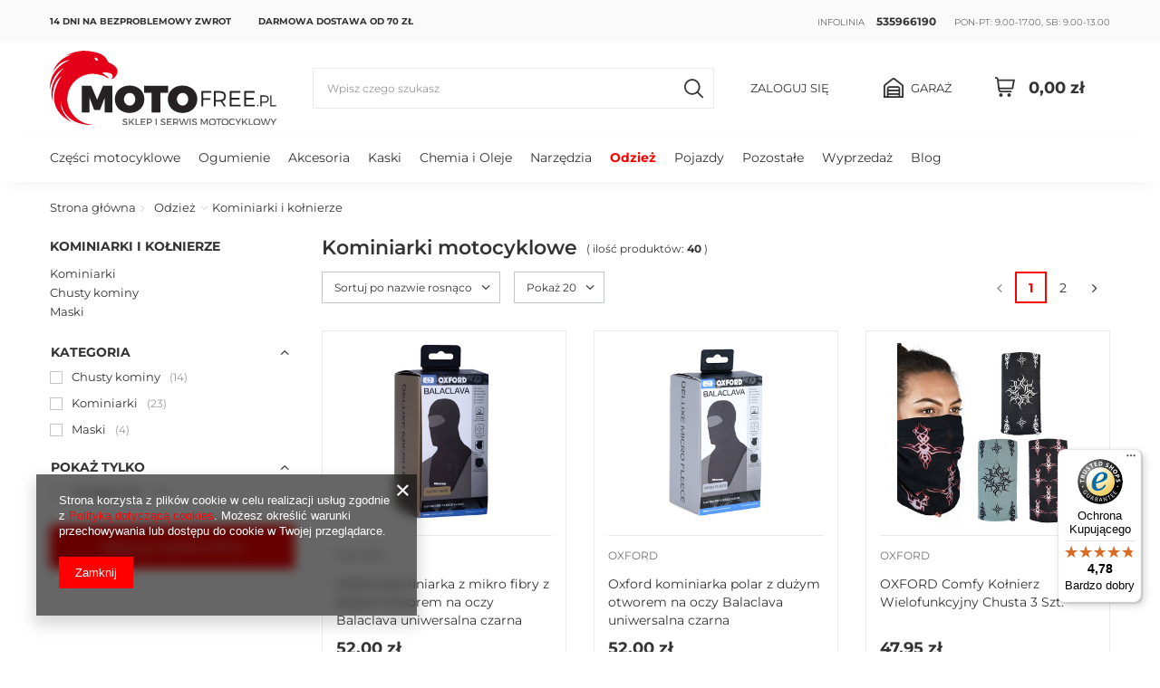

--- FILE ---
content_type: text/html; charset=utf-8
request_url: https://motofree.pl/pol_m_Odziez_Kominiarki-i-kolnierze-649.html
body_size: 26257
content:
<!DOCTYPE html>
<html lang="pl" class="--vat --gross " ><head><meta name='viewport' content='user-scalable=no, initial-scale = 1.0, maximum-scale = 1.0, width=device-width, viewport-fit=cover'/> <link rel="preload" crossorigin="anonymous" as="font" href="/gfx/standards/fontello.woff?v=2"><meta http-equiv="Content-Type" content="text/html; charset=utf-8"><meta http-equiv="X-UA-Compatible" content="IE=edge"><title>Kominiarki motocyklowe pod kask motocyklowy - sklep internetowy Motofree.pl</title><meta name="description" content="Kominiarki i kołnierze | Odzież"><meta property="og:image" content="https://motofree.iai-shop.com/data/include/cms/cms_graphics/Image_135.png"><link rel="icon" href="/gfx/pol/favicon.ico"><meta name="theme-color" content="#FF0000"><meta name="msapplication-navbutton-color" content="#FF0000"><meta name="apple-mobile-web-app-status-bar-style" content="#FF0000"><link rel="preload stylesheet" as="style" href="/gfx/pol/style.css.gzip?r=1732108324"><script>var app_shop={urls:{prefix:'data="/gfx/'.replace('data="', '')+'pol/',graphql:'/graphql/v1/'},vars:{priceType:'gross',priceTypeVat:true,productDeliveryTimeAndAvailabilityWithBasket:false,geoipCountryCode:'US',},txt:{priceTypeText:' brutto',},fn:{},fnrun:{},files:[],graphql:{}};const getCookieByName=(name)=>{const value=`; ${document.cookie}`;const parts = value.split(`; ${name}=`);if(parts.length === 2) return parts.pop().split(';').shift();return false;};if(getCookieByName('freeeshipping_clicked')){document.documentElement.classList.remove('--freeShipping');}if(getCookieByName('rabateCode_clicked')){document.documentElement.classList.remove('--rabateCode');}</script><meta name="robots" content="index,follow"><meta name="rating" content="general"><meta name="Author" content="MOTOFREE.PL na bazie IdoSell (www.idosell.com/shop).">
<!-- Begin LoginOptions html -->

<style>
#client_new_social .service_item[data-name="service_Apple"]:before, 
#cookie_login_social_more .service_item[data-name="service_Apple"]:before,
.oscop_contact .oscop_login__service[data-service="Apple"]:before {
    display: block;
    height: 2.6rem;
    content: url('/gfx/standards/apple.svg?r=1743165583');
}
.oscop_contact .oscop_login__service[data-service="Apple"]:before {
    height: auto;
    transform: scale(0.8);
}
#client_new_social .service_item[data-name="service_Apple"]:has(img.service_icon):before,
#cookie_login_social_more .service_item[data-name="service_Apple"]:has(img.service_icon):before,
.oscop_contact .oscop_login__service[data-service="Apple"]:has(img.service_icon):before {
    display: none;
}
</style>

<!-- End LoginOptions html -->

<!-- Open Graph -->
<meta property="og:type" content="website"><meta property="og:url" content="https://motofree.pl/pol_m_Odziez_Kominiarki-i-kolnierze-649.html
"><meta property="og:title" content="Kominiarki i kołnierze | Odzież"><meta property="og:description" content="Kominiarki i kołnierze | Odzież"><meta property="og:site_name" content="MOTOFREE.PL"><meta property="og:locale" content="pl_PL"><meta property="og:image" content="https://motofree.pl/hpeciai/6e6125ab6eecb4a7d8ccc14d49a2fdab/pol_pl_Oxford-kominiarka-z-mikro-fibry-z-duzym-otworem-na-oczy-Balaclava-uniwersalna-czarna-67278_1.jpg"><meta property="og:image:width" content="1000"><meta property="og:image:height" content="1000"><script >
window.dataLayer = window.dataLayer || [];
window.gtag = function gtag() {
dataLayer.push(arguments);
}
gtag('consent', 'default', {
'ad_storage': 'denied',
'analytics_storage': 'denied',
'ad_personalization': 'denied',
'ad_user_data': 'denied',
'wait_for_update': 500
});

gtag('set', 'ads_data_redaction', true);
</script><script  class='google_consent_mode_update'>
gtag('consent', 'update', {
'ad_storage': 'granted',
'analytics_storage': 'granted',
'ad_personalization': 'granted',
'ad_user_data': 'granted'
});
</script>
<!-- End Open Graph -->
<link rel="next" href="https://motofree.pl/pol_m_Odziez_Kominiarki-i-kolnierze-649.html?counter=1"/>
<link rel="canonical" href="https://motofree.pl/pol_m_Odziez_Kominiarki-i-kolnierze-649.html" />

                <!-- Global site tag (gtag.js) -->
                <script  async src="https://www.googletagmanager.com/gtag/js?id=AW-331275891"></script>
                <script >
                    window.dataLayer = window.dataLayer || [];
                    window.gtag = function gtag(){dataLayer.push(arguments);}
                    gtag('js', new Date());
                    
                    gtag('config', 'AW-331275891', {"allow_enhanced_conversions":true});

                </script>
                            <!-- Google Tag Manager -->
                    <script >(function(w,d,s,l,i){w[l]=w[l]||[];w[l].push({'gtm.start':
                    new Date().getTime(),event:'gtm.js'});var f=d.getElementsByTagName(s)[0],
                    j=d.createElement(s),dl=l!='dataLayer'?'&l='+l:'';j.async=true;j.src=
                    'https://www.googletagmanager.com/gtm.js?id='+i+dl;f.parentNode.insertBefore(j,f);
                    })(window,document,'script','dataLayer','GTM-K4X6H6J8');</script>
            <!-- End Google Tag Manager -->
<!-- Begin additional html or js -->


<!--1|1|1-->
<style>
#ck_dsclr {background: rgba(255,255,255,0.7) !important; border-top:2px solid #000 !important; }
#ck_dsclr_sub a {color:#ff0000 !important;}
#ckdsclmrshtdwn {background:#ff0000 !important;}
.top_login {text-align:left;}
</style>
<!--2|1|2| modified: 2021-05-19 09:22:24-->
<link rel="preload" href="https://www.motofree.pl/gfx/pol/fontawesome-webfont.woff?v=3.2.1" as="font" type="font/woff" crossorigin>
<link rel="preload" href="https://www.motofree.pl/gfx/pol/montserrat-light.woff?r=1509453647" as="font" type="font/woff" crossorigin>
<!--3|1|3| modified: 2021-05-04 22:12:10-->
<meta name="google-site-verification" content="bZ5lQemSAU67qvFAuJt9jdH-UcIur9bhG3WFv-yRzW0" />
<!--5|1|5-->
<script type="application/ld+json">
{
	"@context": "http://schema.org",
	"@type": "Store",
	"address": {
		"@type": "PostalAddress",
		"addressLocality": "Koronowo",
		"addressRegion": "PL",
		"streetAddress": "Okrężna 6",
		"postalCode": "86-010"
	},
	"name": "motofree.pl Damian Wojdon",
	"telephone": "535966190",
	"email": "sklep@motofree.pl",
	"taxID": "5542868789",
	"openingHours": ["Mo-Fr 09:00-17:00","Sa 09:00-13:00"],
	"image": "https://motofree.pl/data/gfx/mask/pol/logo_1_big.png"
}
</script>
<!--16|1|14-->
<!-- Samba.ai pixel -->
            <script async src="https://yottlyscript.com/script.js?tp=724336497"></script>
            <!-- End Samba.ai pixel -->

<!-- End additional html or js -->
<link rel="preload" as="image" media="(max-width: 420px)" href="/hpeciai/380a76c4f48c331afbe2bf034e801926/pol_is_Oxford-kominiarka-z-mikro-fibry-z-duzym-otworem-na-oczy-Balaclava-uniwersalna-czarna-67278jpg"><link rel="preload" as="image" media="(min-width: 420.1px)" href="/hpeciai/8ff0c3ab9e696d41927525f7ea3de0af/pol_il_Oxford-kominiarka-z-mikro-fibry-z-duzym-otworem-na-oczy-Balaclava-uniwersalna-czarna-67278jpg"><link rel="preload" as="image" media="(max-width: 420px)" href="/hpeciai/1130197558ad01b40caf4a5a87ea9635/pol_is_Oxford-kominiarka-polar-z-duzym-otworem-na-oczy-Balaclava-uniwersalna-czarna-67277jpg"><link rel="preload" as="image" media="(min-width: 420.1px)" href="/hpeciai/236cd427bad5398fe9c2b5bed5c96a58/pol_il_Oxford-kominiarka-polar-z-duzym-otworem-na-oczy-Balaclava-uniwersalna-czarna-67277jpg"></head><body><div id="container" class="search_page container max-width-1200"><header class=" commercial_banner"><script class="ajaxLoad">
                app_shop.vars.vat_registered = "true";
                app_shop.vars.currency_format = "###,##0.00";
                
                    app_shop.vars.currency_before_value = false;
                
                    app_shop.vars.currency_space = true;
                
                app_shop.vars.symbol = "zł";
                app_shop.vars.id= "PLN";
                app_shop.vars.baseurl = "http://motofree.pl/";
                app_shop.vars.sslurl= "https://motofree.pl/";
                app_shop.vars.curr_url= "%2Fpol_m_Odziez_Kominiarki-i-kolnierze-649.html";
                

                var currency_decimal_separator = ',';
                var currency_grouping_separator = ' ';

                
                    app_shop.vars.blacklist_extension = ["exe","com","swf","js","php"];
                
                    app_shop.vars.blacklist_mime = ["application/javascript","application/octet-stream","message/http","text/javascript","application/x-deb","application/x-javascript","application/x-shockwave-flash","application/x-msdownload"];
                
                    app_shop.urls.contact = "/contact-pol.html";
                </script><div id="viewType" style="display:none"></div><nav id="menu_categories2"><div id="menu_navbar2"><ul class="navbar-nav"><li class="nav-item"><a  href="/Wymiana-zwroty-i-reklamacje-cterms-pol-21.html" target="_self" title="14 dni na bezproblemowy zwrot" class="nav-link" >14 dni na bezproblemowy zwrot</a></li><li class="nav-item"><span title="Darmowa dostawa od 70 zł" class="nav-link" >Darmowa dostawa od 70 zł</span></li></ul></div><div class="contact_top"><span class="nav-item">Infolinia <b><a href="tel:535966190">535966190</a></b></span><span class="nav-item">pon-pt: 9.00-17.00, sb: 9.00-13.00</span></div></nav><div id="logo" class="d-flex align-items-center"><a href="/" target="_self"><img src="/data/gfx/mask/pol/logo_1_big.svg" alt="Motofree.pl – sklep online i serwis motocyklowy" width="302" height="100"></a></div><form action="https://motofree.pl/search.php" method="get" id="menu_search" class="menu_search"><a href="#showSearchForm" class="menu_search__mobile"></a><a class="account_link d-flex d-md-none" href="/login.php"><i class="icon-user-1"></i></a><div class="menu_search__block"><div class="menu_search__item --input"><input class="menu_search__input" type="text" name="text" autocomplete="off" placeholder="Wpisz czego szukasz"><button class="menu_search__submit" type="submit"></button></div><div class="menu_search__item --results search_result"></div></div></form><div id="menu_settings" class="align-items-center justify-content-center justify-content-lg-end"><div id="menu_additional"><a class="account_link" href="https://motofree.pl/login.php">Zaloguj się</a><div class="shopping_list_top" data-empty="true"><a href="https://motofree.pl/pl/shoppinglist/" class="wishlist_link slt_link">Garaż</a><div class="slt_lists"><ul class="slt_lists__nav"><li class="slt_lists__nav_item" data-list_skeleton="true" data-list_id="true" data-shared="true"><a class="slt_lists__nav_link" data-list_href="true"><span class="slt_lists__nav_name" data-list_name="true"></span><span class="slt_lists__count" data-list_count="true">0</span></a></li></ul><span class="slt_lists__empty">Dodaj do niego produkty, które lubisz i chcesz kupić później.</span></div></div></div></div><div class="shopping_list_top_mobile d-none" data-empty="true"><a href="https://motofree.pl/pl/shoppinglist/" class="sltm_link"></a></div><div class="sl_choose sl_dialog"><div class="sl_choose__wrapper sl_dialog__wrapper p-4 p-md-5"><div class="sl_choose__item --top sl_dialog_close mb-2"><strong class="sl_choose__label">Zapisz w garażu</strong></div><div class="sl_choose__item --lists" data-empty="true"><div class="sl_choose__list f-group --radio m-0 d-md-flex align-items-md-center justify-content-md-between" data-list_skeleton="true" data-list_id="true" data-shared="true"><input type="radio" name="add" class="sl_choose__input f-control" id="slChooseRadioSelect" data-list_position="true"><label for="slChooseRadioSelect" class="sl_choose__group_label f-label py-4" data-list_position="true"><span class="sl_choose__sub d-flex align-items-center"><span class="sl_choose__name" data-list_name="true"></span><span class="sl_choose__count" data-list_count="true">0</span></span></label><button type="button" class="sl_choose__button --desktop btn --solid">Zapisz</button></div></div><div class="sl_choose__item --create sl_create mt-4"><a href="#new" class="sl_create__link  align-items-center">Stwórz nowy garaż</a><form class="sl_create__form align-items-center"><div class="sl_create__group f-group --small mb-0"><input type="text" class="sl_create__input f-control" required="required"><label class="sl_create__label f-label">Nazwa nowego garażu</label></div><button type="submit" class="sl_create__button btn --solid ml-2 ml-md-3">Utwórz garaż</button></form></div><div class="sl_choose__item --mobile mt-4 d-flex justify-content-center d-md-none"><button class="sl_choose__button --mobile btn --solid --large">Zapisz</button></div></div></div><div id="menu_basket" class="topBasket"><a class="topBasket__sub" href="/basketedit.php"><span class="badge badge-info"></span><strong class="topBasket__price" style="display: none;">0,00 zł</strong></a><div class="topBasket__details --products" style="display: none;"><div class="topBasket__block --labels"><label class="topBasket__item --name">Produkt</label><label class="topBasket__item --sum">Ilość</label><label class="topBasket__item --prices">Cena</label></div><div class="topBasket__block --products"></div></div><div class="topBasket__details --shipping" style="display: none;"><span class="topBasket__name">Koszt dostawy od</span><span id="shipppingCost"></span></div><script>
						app_shop.vars.cache_html = true;
					</script></div><nav id="menu_categories_vehicle" class="wide"><div><ul class="navbar-nav"></ul></div></nav><nav id="menu_categories" class="wide"><button type="button" class="navbar-toggler"><i class="icon-reorder"></i></button><div class="navbar-collapse" id="menu_navbar"><ul class="navbar-nav mx-md-n2"><li class="nav-item"><a  href="/pol_m_Czesci-motocyklowe-155.html" target="_self" title="Części motocyklowe" class="nav-link" >Części motocyklowe</a><ul class="navbar-subnav"><li class="nav-item"><a class="nav-link" href="/pol_m_Czesci-motocyklowe_Elektryka-i-oswietlenie-161.html" target="_self">Elektryka i oświetlenie</a><ul class="navbar-subsubnav more"><li class="nav-item"><a class="nav-link" href="/pol_m_Czesci-motocyklowe_Elektryka-i-oswietlenie_Akumulatory-209.html" target="_self">Akumulatory</a></li><li class="nav-item"><a class="nav-link" href="/pol_m_Czesci-motocyklowe_Elektryka-i-oswietlenie_Czujniki-5115.html" target="_self">Czujniki</a></li><li class="nav-item"><a class="nav-link" href="/pol_m_Czesci-motocyklowe_Elektryka-i-oswietlenie_Oswietlenie-214.html" target="_self">Oświetlenie </a></li><li class="nav-item"><a class="nav-link" href="/pol_m_Czesci-motocyklowe_Elektryka-i-oswietlenie_Instalacje-elektryczne-221.html" target="_self">Instalacje elektryczne</a></li><li class="nav-item"><a class="nav-link" href="/pol_m_Czesci-motocyklowe_Elektryka-i-oswietlenie_Wlaczniki-i-wylaczniki-5114.html" target="_self">Włączniki i wyłączniki</a></li><li class="nav-item"><a class="nav-link" href="/pol_m_Czesci-motocyklowe_Elektryka-i-oswietlenie_Stacyjki-219.html" target="_self">Stacyjki </a></li><li class="nav-item"><a class="nav-link" href="/pol_m_Czesci-motocyklowe_Elektryka-i-oswietlenie_Sygnaly-dzwiekowe-220.html" target="_self">Sygnały dźwiękowe</a></li><li class="nav-item"><a class="nav-link" href="/pol_m_Czesci-motocyklowe_Elektryka-i-oswietlenie_Swiece-zaplonowe-212.html" target="_self">Świece zapłonowe</a></li><li class="nav-item"><a class="nav-link" href="/pol_m_Czesci-motocyklowe_Elektryka-i-oswietlenie_Uklad-ladowania-217.html" target="_self">Układ ładowania</a></li><li class="nav-item"><a class="nav-link" href="/pol_m_Czesci-motocyklowe_Elektryka-i-oswietlenie_Uklad-rozruchowy-218.html" target="_self">Układ rozruchowy</a></li><li class="nav-item"><a class="nav-link" href="/pol_m_Czesci-motocyklowe_Elektryka-i-oswietlenie_Uklad-zaplonowy-216.html" target="_self">Układ zapłonowy </a></li><li class="nav-item"><a class="nav-link" href="/pol_m_Czesci-motocyklowe_Elektryka-i-oswietlenie_Zarowki-215.html" target="_self">Żarówki</a></li><li class="nav-item"><a class="nav-link" href="/pol_m_Czesci-motocyklowe_Elektryka-i-oswietlenie_Przekazniki-10534.html" target="_self">Przekaźniki</a></li><li class="nav-item"><a class="nav-link" href="/pol_m_Czesci-motocyklowe_Elektryka-i-oswietlenie_Bezpieczniki-10542.html" target="_self">Bezpieczniki</a></li><li class="nav-item"><a class="nav-link" href="/pol_m_Czesci-motocyklowe_Elektryka-i-oswietlenie_Kontrolki-10809.html" target="_self">Kontrolki</a></li><li class="nav-item"><a class="nav-link" href="/pol_m_Czesci-motocyklowe_Elektryka-i-oswietlenie_Silniki-elektryczne-11077.html" target="_self">Silniki elektryczne</a></li><li class="nav-item display-all more"><a href="##" class="nav-link display-all" txt_alt="- zwiń">
																		+ rozwiń
																	</a></li><li class="nav-item display-all"><a class="nav-link display-all" href="/pol_m_Czesci-motocyklowe_Elektryka-i-oswietlenie-161.html">+ Pokaż wszystkie</a></li></ul></li><li class="nav-item"><a class="nav-link" href="/pol_m_Czesci-motocyklowe_Filtry-162.html" target="_self">Filtry</a><ul class="navbar-subsubnav"><li class="nav-item"><a class="nav-link" href="/pol_m_Czesci-motocyklowe_Filtry_Filtr-powietrza-226.html" target="_self">Filtr powietrza</a></li><li class="nav-item"><a class="nav-link" href="/pol_m_Czesci-motocyklowe_Filtry_Filtry-oleju-673.html" target="_self">Filtry oleju</a></li><li class="nav-item"><a class="nav-link" href="/pol_m_Czesci-motocyklowe_Filtry_Filtry-paliwa-603.html" target="_self">Filtry paliwa</a></li><li class="nav-item"><a class="nav-link" href="/pol_m_Czesci-motocyklowe_Filtry_Inne-819.html" target="_self">Inne</a></li><li class="nav-item"><a class="nav-link" href="/pol_m_Czesci-motocyklowe_Filtry_Klucze-do-filtrow-228.html" target="_self">Klucze do filtrów </a></li><li class="nav-item"><a class="nav-link" href="/pol_m_Czesci-motocyklowe_Filtry_Obudowy-filtra-powietrza-707.html" target="_self">Obudowy filtra powietrza</a></li><li class="nav-item display-all"><a class="nav-link display-all" href="/pol_m_Czesci-motocyklowe_Filtry-162.html">+ Pokaż wszystkie</a></li></ul></li><li class="nav-item"><a class="nav-link" href="/pol_m_Czesci-motocyklowe_Hamulce-163.html" target="_self">Hamulce</a><ul class="navbar-subsubnav more"><li class="nav-item"><a class="nav-link" href="/pol_m_Czesci-motocyklowe_Hamulce_Bebny-hamulcowe-748.html" target="_self">Bębny hamulcowe</a></li><li class="nav-item"><a class="nav-link" href="/pol_m_Czesci-motocyklowe_Hamulce_Klocki-hamulcowe-10408.html" target="_self">Klocki hamulcowe</a></li><li class="nav-item"><a class="nav-link" href="/pol_m_Czesci-motocyklowe_Hamulce_Pompy-hamulcowe-232.html" target="_self">Pompy hamulcowe </a></li><li class="nav-item"><a class="nav-link" href="/pol_m_Czesci-motocyklowe_Hamulce_Prety-hamulca-236.html" target="_self">Pręty hamulca</a></li><li class="nav-item"><a class="nav-link" href="/pol_m_Czesci-motocyklowe_Hamulce_Przewody-hamulcowe-233.html" target="_self">Przewody hamulcowe </a></li><li class="nav-item"><a class="nav-link" href="/pol_m_Czesci-motocyklowe_Hamulce_Rozpieraki-i-dzwignie-hamulca-237.html" target="_self">Rozpieraki i dźwignie hamulca</a></li><li class="nav-item"><a class="nav-link" href="/pol_m_Czesci-motocyklowe_Hamulce_Sprezyny-ukladu-hamulcowego-238.html" target="_self">Sprężyny układu hamulcowego</a></li><li class="nav-item"><a class="nav-link" href="/pol_m_Czesci-motocyklowe_Hamulce_Szczeki-hamulcowe-10473.html" target="_self">Szczęki hamulcowe</a></li><li class="nav-item"><a class="nav-link" href="/pol_m_Czesci-motocyklowe_Hamulce_Tarcze-hamulcowe-234.html" target="_self">Tarcze hamulcowe</a></li><li class="nav-item"><a class="nav-link" href="/pol_m_Czesci-motocyklowe_Hamulce_Zaciski-hamulcow-240.html" target="_self">Zaciski hamulców </a></li><li class="nav-item"><a class="nav-link" href="http://www.motofree.pl/pol_m_Czesci-motocyklowe_Elektryka-i-oswietlenie_Czujniki_Czujnik-swiatel-stopu-241.html" target="_self">Czujnik stopu hamulca</a></li><li class="nav-item"><a class="nav-link" href="/pol_m_Czesci-motocyklowe_Hamulce_Inne-10511.html" target="_self">Inne</a></li><li class="nav-item display-all more"><a href="##" class="nav-link display-all" txt_alt="- zwiń">
																		+ rozwiń
																	</a></li><li class="nav-item display-all"><a class="nav-link display-all" href="/pol_m_Czesci-motocyklowe_Hamulce-163.html">+ Pokaż wszystkie</a></li></ul></li><li class="nav-item"><a class="nav-link" href="/pol_m_Czesci-motocyklowe_Kola-felgi-czesci-261.html" target="_self">Koła felgi części</a><ul class="navbar-subsubnav"><li class="nav-item"><a class="nav-link" href="/pol_m_Czesci-motocyklowe_Kola-felgi-czesci_Szprychy-273.html" target="_self">Szprychy </a></li><li class="nav-item"><a class="nav-link" href="/pol_m_Czesci-motocyklowe_Kola-felgi-czesci_Obrecze-kol-10565.html" target="_self">Obręcze kół</a></li><li class="nav-item"><a class="nav-link" href="/pol_m_Czesci-motocyklowe_Kola-felgi-czesci_Felgi-kola-10566.html" target="_self">Felgi koła</a></li><li class="nav-item"><a class="nav-link" href="/pol_m_Czesci-motocyklowe_Kola-felgi-czesci_Piasty-39966.html" target="_self">Piasty</a></li><li class="nav-item"><a class="nav-link" href="/pol_m_Czesci-motocyklowe_Kola-felgi-czesci_Inne-10567.html" target="_self">Inne</a></li><li class="nav-item display-all"><a class="nav-link display-all" href="/pol_m_Czesci-motocyklowe_Kola-felgi-czesci-261.html">+ Pokaż wszystkie</a></li></ul></li><li class="nav-item"><a class="nav-link" href="/pol_m_Czesci-motocyklowe_Nadwozie-164.html" target="_self">Nadwozie</a><ul class="navbar-subsubnav more"><li class="nav-item"><a class="nav-link" href="/pol_m_Czesci-motocyklowe_Nadwozie_Bagazniki-251.html" target="_self">Bagażniki</a></li><li class="nav-item"><a class="nav-link" href="/pol_m_Czesci-motocyklowe_Nadwozie_Czesci-nadwozia-ATV-250.html" target="_self">Części nadwozia ATV</a></li><li class="nav-item"><a class="nav-link" href="/pol_m_Czesci-motocyklowe_Nadwozie_Dzwignie-10391.html" target="_self">Dźwignie</a></li><li class="nav-item"><a class="nav-link" href="/pol_m_Czesci-motocyklowe_Nadwozie_Elementy-gumowe-254.html" target="_self">Elementy gumowe </a></li><li class="nav-item"><a class="nav-link" href="/pol_m_Czesci-motocyklowe_Nadwozie_Elementy-montazowe-255.html" target="_self">Elementy montażowe </a></li><li class="nav-item"><a class="nav-link" href="/pol_m_Czesci-motocyklowe_Nadwozie_elementy-nadwozia-plastiki-10482.html" target="_self">elementy nadwozia plastiki </a></li><li class="nav-item"><a class="nav-link" href="/pol_m_Czesci-motocyklowe_Nadwozie_Kanapy-i-akcesoria-259.html" target="_self">Kanapy i akcesoria </a></li><li class="nav-item"><a class="nav-link" href="/pol_m_Czesci-motocyklowe_Nadwozie_Kierownice-I-akcesoria-260.html" target="_self">Kierownice I akcesoria</a></li><li class="nav-item"><a class="nav-link" href="/pol_m_Czesci-motocyklowe_Nadwozie_Liczniki-napedy-licznikow-262.html" target="_self">Liczniki napędy liczników</a></li><li class="nav-item"><a class="nav-link" href="/pol_m_Czesci-motocyklowe_Nadwozie_Linki-motocyklowe-263.html" target="_self">Linki motocyklowe </a></li><li class="nav-item"><a class="nav-link" href="/pol_m_Czesci-motocyklowe_Nadwozie_Lusterka-i-akcesoria-264.html" target="_self">Lusterka i akcesoria</a></li><li class="nav-item"><a class="nav-link" href="/pol_m_Czesci-motocyklowe_Nadwozie_Crash-pady-280.html" target="_self">Crash pady </a></li><li class="nav-item"><a class="nav-link" href="/pol_m_Czesci-motocyklowe_Nadwozie_Podnozki-podpory-10481.html" target="_self">Podnóżki podpory</a></li><li class="nav-item"><a class="nav-link" href="/pol_m_Czesci-motocyklowe_Nadwozie_Ramki-tablicy-rejestracyjnej-271.html" target="_self">Ramki tablicy rejestracyjnej </a></li><li class="nav-item"><a class="nav-link" href="/pol_m_Czesci-motocyklowe_Nadwozie_Szyby-owiewki-274.html" target="_self">Szyby owiewki</a></li><li class="nav-item"><a class="nav-link" href="/pol_m_Czesci-motocyklowe_Nadwozie_Pozostale-10222.html" target="_self">Pozostałe</a></li><li class="nav-item"><a class="nav-link" href="/pol_m_Czesci-motocyklowe_Nadwozie_Mocowania-uchwyty-10583.html" target="_self">Mocowania uchwyty</a></li><li class="nav-item"><a class="nav-link" href="/pol_m_Czesci-motocyklowe_Nadwozie_Mocowania-tablicy-rejestracyjnej-10820.html" target="_self">Mocowania tablicy rejestracyjnej</a></li><li class="nav-item display-all more"><a href="##" class="nav-link display-all" txt_alt="- zwiń">
																		+ rozwiń
																	</a></li><li class="nav-item display-all"><a class="nav-link display-all" href="/pol_m_Czesci-motocyklowe_Nadwozie-164.html">+ Pokaż wszystkie</a></li></ul></li><li class="nav-item"><a class="nav-link" href="/pol_m_Czesci-motocyklowe_Silnik-167.html" target="_self">Silnik</a><ul class="navbar-subsubnav more"><li class="nav-item"><a class="nav-link" href="/pol_m_Czesci-motocyklowe_Silnik_Cylindry-glowice-rorzad-10851.html" target="_self">Cylindry głowice rorząd</a></li><li class="nav-item"><a class="nav-link" href="/pol_m_Czesci-motocyklowe_Silnik_Tloki-i-pierscienie-628.html" target="_self">Tłoki i pierścienie</a></li><li class="nav-item"><a class="nav-link" href="/pol_m_Czesci-motocyklowe_Silnik_Czesci-rozrusznika-noznego-575.html" target="_self">Części rozrusznika nożnego</a></li><li class="nav-item"><a class="nav-link" href="/pol_m_Czesci-motocyklowe_Silnik_Czesci-skrzyni-biegow-przekladnie-641.html" target="_self">Części skrzyni biegów przekładnie</a></li><li class="nav-item"><a class="nav-link" href="/pol_m_Czesci-motocyklowe_Silnik_Lozyska-692.html" target="_self">Łożyska </a></li><li class="nav-item"><a class="nav-link" href="/pol_m_Czesci-motocyklowe_Silnik_Nakretki-sruby-672.html" target="_self">Nakrętki, śruby</a></li><li class="nav-item"><a class="nav-link" href="/pol_m_Czesci-motocyklowe_Silnik_Kartery-obudowy-pokrywy-szarpaki-687.html" target="_self">Kartery obudowy pokrywy szarpaki</a></li><li class="nav-item"><a class="nav-link" href="/pol_m_Czesci-motocyklowe_Silnik_Pozostale-czesci-silnika-579.html" target="_self">Pozostałe części silnika</a></li><li class="nav-item"><a class="nav-link" href="/pol_m_Czesci-motocyklowe_Silnik_Silniki-kompletne-723.html" target="_self">Silniki kompletne</a></li><li class="nav-item"><a class="nav-link" href="/pol_m_Czesci-motocyklowe_Silnik_Sprzegla-586.html" target="_self">Sprzęgła</a></li><li class="nav-item"><a class="nav-link" href="http://www.motofree.pl/pol_m_Czesci-motocyklowe_Uklad-wydechowy_Nakretki-i-szpilki-kolanka-576.html" target="_self">Szpilki cylindra głowicy</a></li><li class="nav-item"><a class="nav-link" href="/pol_m_Czesci-motocyklowe_Silnik_Uszczelki-i-uszczelniacze-587.html" target="_self">Uszczelki i uszczelniacze</a></li><li class="nav-item"><a class="nav-link" href="/pol_m_Czesci-motocyklowe_Silnik_Waly-korbowe-580.html" target="_self">Wały korbowe</a></li><li class="nav-item"><a class="nav-link" href="/pol_m_Czesci-motocyklowe_Silnik_Korki-zaslepki-podkladki-10791.html" target="_self">Korki zaślepki podkładki</a></li><li class="nav-item"><a class="nav-link" href="/pol_m_Czesci-motocyklowe_Silnik_Zabezpieczenia-629.html" target="_self">Zabezpieczenia</a></li><li class="nav-item"><a class="nav-link" href="/pol_m_Czesci-motocyklowe_Silnik_Pompy-oleju-10778.html" target="_self">Pompy oleju</a></li><li class="nav-item"><a class="nav-link" href="/pol_m_Czesci-motocyklowe_Silnik_Tuleje-10788.html" target="_self">Tuleje</a></li><li class="nav-item display-all more"><a href="##" class="nav-link display-all" txt_alt="- zwiń">
																		+ rozwiń
																	</a></li><li class="nav-item display-all"><a class="nav-link display-all" href="/pol_m_Czesci-motocyklowe_Silnik-167.html">+ Pokaż wszystkie</a></li></ul></li><li class="nav-item"><a class="nav-link" href="/pol_m_Czesci-motocyklowe_Uklad-chlodzenia-168.html" target="_self">Układ chłodzenia</a><ul class="navbar-subsubnav"><li class="nav-item"><a class="nav-link" href="/pol_m_Czesci-motocyklowe_Uklad-chlodzenia_Chlodnice-oleju-741.html" target="_self">Chłodnice oleju</a></li><li class="nav-item"><a class="nav-link" href="/pol_m_Czesci-motocyklowe_Uklad-chlodzenia_Chlodnice-wody-768.html" target="_self">Chłodnice wody</a></li><li class="nav-item"><a class="nav-link" href="/pol_m_Czesci-motocyklowe_Uklad-chlodzenia_Chwytaki-powietrza-4860.html" target="_self">Chwytaki powietrza</a></li><li class="nav-item"><a class="nav-link" href="/pol_m_Czesci-motocyklowe_Uklad-chlodzenia_Pompy-wody-791.html" target="_self">Pompy wody</a></li><li class="nav-item"><a class="nav-link" href="/pol_m_Czesci-motocyklowe_Uklad-chlodzenia_Termostaty-i-czujniki-temperatury-706.html" target="_self">Termostaty i czujniki temperatury</a></li><li class="nav-item display-all"><a class="nav-link display-all" href="/pol_m_Czesci-motocyklowe_Uklad-chlodzenia-168.html">+ Pokaż wszystkie</a></li></ul></li><li class="nav-item"><a class="nav-link" href="/pol_m_Czesci-motocyklowe_Uklad-napedowy-10299.html" target="_self">Układ napędowy</a><ul class="navbar-subsubnav"><li class="nav-item"><a class="nav-link" href="/pol_m_Czesci-motocyklowe_Uklad-napedowy_Napedy-Motocyklowe-10793.html" target="_self">Napędy Motocyklowe</a></li><li class="nav-item"><a class="nav-link" href="/pol_m_Czesci-motocyklowe_Uklad-napedowy_Napedy-Skuterowe-10794.html" target="_self">Napędy Skuterowe</a></li><li class="nav-item display-all"><a class="nav-link display-all" href="/pol_m_Czesci-motocyklowe_Uklad-napedowy-10299.html">+ Pokaż wszystkie</a></li></ul></li><li class="nav-item"><a class="nav-link" href="/pol_m_Czesci-motocyklowe_Uklad-paliwowy-169.html" target="_self">Układ paliwowy</a><ul class="navbar-subsubnav more"><li class="nav-item"><a class="nav-link" href="/pol_m_Czesci-motocyklowe_Uklad-paliwowy_Gazniki-605.html" target="_self">Gaźniki</a></li><li class="nav-item"><a class="nav-link" href="/pol_m_Czesci-motocyklowe_Uklad-paliwowy_Kraniki-paliwa-589.html" target="_self">Kraniki paliwa</a></li><li class="nav-item"><a class="nav-link" href="/pol_m_Czesci-motocyklowe_Uklad-paliwowy_Pompy-paliwa-731.html" target="_self">Pompy paliwa</a></li><li class="nav-item"><a class="nav-link" href="/pol_m_Czesci-motocyklowe_Uklad-paliwowy_Dozowniki-oleju-727.html" target="_self">Dozowniki oleju</a></li><li class="nav-item"><a class="nav-link" href="/pol_m_Czesci-motocyklowe_Uklad-paliwowy_Przewody-paliwowe-658.html" target="_self">Przewody paliwowe</a></li><li class="nav-item"><a class="nav-link" href="/pol_m_Czesci-motocyklowe_Uklad-paliwowy_Elementy-gaznikowe-582.html" target="_self">Elementy gaźnikowe</a></li><li class="nav-item"><a class="nav-link" href="/pol_m_Czesci-motocyklowe_Uklad-paliwowy_Laczniki-kolektory-krocce-10507.html" target="_self">Łączniki kolektory króćce</a></li><li class="nav-item"><a class="nav-link" href="/pol_m_Czesci-motocyklowe_Uklad-paliwowy_Elementy-montazowe-10506.html" target="_self">Elementy montażowe</a></li><li class="nav-item"><a class="nav-link" href="/pol_m_Czesci-motocyklowe_Uklad-paliwowy_Zbiorniki-paliwa-i-akcesoria-10399.html" target="_self">Zbiorniki paliwa i akcesoria</a></li><li class="nav-item"><a class="nav-link" href="/pol_m_Czesci-motocyklowe_Uklad-paliwowy_Wtryski-paliwa-11022.html" target="_self">Wtryski paliwa</a></li><li class="nav-item"><a class="nav-link" href="/pol_m_Czesci-motocyklowe_Uklad-paliwowy_Przepustnice-11023.html" target="_self">Przepustnice</a></li><li class="nav-item"><a class="nav-link" href="/pol_m_Czesci-motocyklowe_Uklad-paliwowy_Elektrozawory-ssania-11090.html" target="_self">Elektrozawory ssania</a></li><li class="nav-item display-all more"><a href="##" class="nav-link display-all" txt_alt="- zwiń">
																		+ rozwiń
																	</a></li><li class="nav-item display-all"><a class="nav-link display-all" href="/pol_m_Czesci-motocyklowe_Uklad-paliwowy-169.html">+ Pokaż wszystkie</a></li></ul></li><li class="nav-item"><a class="nav-link" href="/pol_m_Czesci-motocyklowe_Uklad-wydechowy-170.html" target="_self">Układ wydechowy</a><ul class="navbar-subsubnav"><li class="nav-item"><a class="nav-link" href="/pol_m_Czesci-motocyklowe_Uklad-wydechowy_Kolanka-wydechowe-585.html" target="_self">Kolanka wydechowe</a></li><li class="nav-item"><a class="nav-link" href="/pol_m_Czesci-motocyklowe_Uklad-wydechowy_Koncowki-tlumikow-617.html" target="_self">Koncówki tłumików</a></li><li class="nav-item"><a class="nav-link" href="/pol_m_Czesci-motocyklowe_Uklad-wydechowy_Nakretki-i-szpilki-kolanka-576.html" target="_self">Nakrętki i szpilki kolanka</a></li><li class="nav-item"><a class="nav-link" href="/pol_m_Czesci-motocyklowe_Uklad-wydechowy_Obejmy-kolanka-584.html" target="_self">Obejmy kolanka</a></li><li class="nav-item"><a class="nav-link" href="/pol_m_Czesci-motocyklowe_Uklad-wydechowy_Obejmy-tlumika-688.html" target="_self">Obejmy tłumika</a></li><li class="nav-item"><a class="nav-link" href="/pol_m_Czesci-motocyklowe_Uklad-wydechowy_Oslony-tlumikow-642.html" target="_self">Osłony tłumików</a></li><li class="nav-item"><a class="nav-link" href="/pol_m_Czesci-motocyklowe_Uklad-wydechowy_Pozostale-597.html" target="_self">Pozostałe</a></li><li class="nav-item"><a class="nav-link" href="/pol_m_Czesci-motocyklowe_Uklad-wydechowy_Tlumiki-666.html" target="_self">Tłumiki</a></li><li class="nav-item"><a class="nav-link" href="/pol_m_Czesci-motocyklowe_Uklad-wydechowy_Uszczelki-wydechow-592.html" target="_self">Uszczelki wydechów</a></li><li class="nav-item"><a class="nav-link" href="/pol_m_Czesci-motocyklowe_Uklad-wydechowy_Zatyczki-tlumika-769.html" target="_self">Zatyczki tłumika</a></li><li class="nav-item display-all"><a class="nav-link display-all" href="/pol_m_Czesci-motocyklowe_Uklad-wydechowy-170.html">+ Pokaż wszystkie</a></li></ul></li><li class="nav-item"><a class="nav-link" href="/pol_m_Czesci-motocyklowe_Zawieszenie-171.html" target="_self">Zawieszenie</a><ul class="navbar-subsubnav"><li class="nav-item"><a class="nav-link" href="/pol_m_Czesci-motocyklowe_Zawieszenie_Narzedzia-683.html" target="_self">Narzędzia</a></li><li class="nav-item"><a class="nav-link" href="/pol_m_Czesci-motocyklowe_Zawieszenie_Przod-601.html" target="_self">Przód</a></li><li class="nav-item"><a class="nav-link" href="/pol_m_Czesci-motocyklowe_Zawieszenie_Tyl-583.html" target="_self">Tył</a></li><li class="nav-item"><a class="nav-link" href="/pol_m_Czesci-motocyklowe_Zawieszenie_Pozostale-11015.html" target="_self">Pozostałe</a></li><li class="nav-item display-all"><a class="nav-link display-all" href="/pol_m_Czesci-motocyklowe_Zawieszenie-171.html">+ Pokaż wszystkie</a></li></ul></li><li class="nav-item"><a class="nav-link" href="/pol_m_Czesci-motocyklowe_Czesci-do-Quad-Atv-11060.html" target="_self">Części do Quad Atv</a><ul class="navbar-subsubnav more"><li class="nav-item"><a class="nav-link" href="/pol_m_Czesci-motocyklowe_Czesci-do-Quad-Atv_Elektryka-i-oswietlenie-11065.html" target="_self">Elektryka i oświetlenie</a></li><li class="nav-item"><a class="nav-link" href="/pol_m_Czesci-motocyklowe_Czesci-do-Quad-Atv_Silnik-11062.html" target="_self">Silnik</a></li><li class="nav-item"><a class="nav-link" href="/pol_m_Czesci-motocyklowe_Czesci-do-Quad-Atv_Zawieszenie-11061.html" target="_self">Zawieszenie</a></li><li class="nav-item"><a class="nav-link" href="/pol_m_Czesci-motocyklowe_Czesci-do-Quad-Atv_Akcesoria-11063.html" target="_self">Akcesoria</a></li><li class="nav-item"><a class="nav-link" href="/pol_m_Czesci-motocyklowe_Czesci-do-Quad-Atv_Uklad-paliwowy-11064.html" target="_self">Układ paliwowy</a></li><li class="nav-item"><a class="nav-link" href="/pol_m_Czesci-motocyklowe_Czesci-do-Quad-Atv_Uklad-hamulcowy-11066.html" target="_self">Układ hamulcowy</a></li><li class="nav-item"><a class="nav-link" href="/pol_m_Czesci-motocyklowe_Czesci-do-Quad-Atv_Uklad-wydechowy-11067.html" target="_self">Układ wydechowy</a></li><li class="nav-item"><a class="nav-link" href="/pol_m_Czesci-motocyklowe_Czesci-do-Quad-Atv_Uklad-Napedowy-11068.html" target="_self">Układ Napędowy</a></li><li class="nav-item"><a class="nav-link" href="/pol_m_Czesci-motocyklowe_Czesci-do-Quad-Atv_Uklad-chlodzenia-11069.html" target="_self">Układ chłodzenia</a></li><li class="nav-item"><a class="nav-link" href="/pol_m_Czesci-motocyklowe_Czesci-do-Quad-Atv_Kola-felgi-czesci-11070.html" target="_self">Koła felgi części</a></li><li class="nav-item"><a class="nav-link" href="/pol_m_Czesci-motocyklowe_Czesci-do-Quad-Atv_Nadwozie-11072.html" target="_self">Nadwozie</a></li><li class="nav-item"><a class="nav-link" href="/pol_m_Czesci-motocyklowe_Czesci-do-Quad-Atv_Ramy-i-elementy-podwozia-11094.html" target="_self">Ramy i elementy podwozia </a></li><li class="nav-item"><a class="nav-link" href="/pol_m_Czesci-motocyklowe_Czesci-do-Quad-Atv_Linki-i-ciegna-11096.html" target="_self">Linki i cięgna</a></li><li class="nav-item"><a class="nav-link" href="/pol_m_Czesci-motocyklowe_Czesci-do-Quad-Atv_Osie-11097.html" target="_self">Osie</a></li><li class="nav-item display-all more"><a href="##" class="nav-link display-all" txt_alt="- zwiń">
																		+ rozwiń
																	</a></li><li class="nav-item display-all"><a class="nav-link display-all" href="/pol_m_Czesci-motocyklowe_Czesci-do-Quad-Atv-11060.html">+ Pokaż wszystkie</a></li></ul></li><li class="nav-item empty"><a class="nav-link" href="/pol_m_Czesci-motocyklowe_Ramy-i-elementy-podwozia-11081.html" target="_self">Ramy i elementy podwozia </a></li><li class="nav-item display-all empty"><a class="nav-link display-all" href="/pol_m_Czesci-motocyklowe-155.html">+ Pokaż wszystkie</a></li></ul></li><li class="nav-item"><a  href="/pol_m_Ogumienie-10483.html" target="_self" title="Ogumienie" class="nav-link" >Ogumienie</a><ul class="navbar-subnav"><li class="nav-item"><a class="nav-link" href="/pol_m_Ogumienie_Akcesoria-177.html" target="_self">Akcesoria</a><ul class="navbar-subsubnav"><li class="nav-item"><a class="nav-link" href="/pol_m_Ogumienie_Akcesoria_Akcesoria-do-opon-5079.html" target="_self">Akcesoria do opon</a></li><li class="nav-item"><a class="nav-link" href="/pol_m_Ogumienie_Akcesoria_Opaski-na-felgi-645.html" target="_self">Opaski na felgi</a></li><li class="nav-item"><a class="nav-link" href="/pol_m_Ogumienie_Akcesoria_Wentyle-i-kominki-613.html" target="_self">Wentyle i kominki</a></li><li class="nav-item"><a class="nav-link" href="/pol_m_Ogumienie_Akcesoria_Zestawy-do-naprawy-755.html" target="_self">Zestawy do naprawy</a></li><li class="nav-item display-all"><a class="nav-link display-all" href="/pol_m_Ogumienie_Akcesoria-177.html">+ Pokaż wszystkie</a></li></ul></li><li class="nav-item"><a class="nav-link" href="/pol_m_Ogumienie_Detki-620.html" target="_self">Dętki</a><ul class="navbar-subsubnav more"><li class="nav-item"><a class="nav-link" href="/pol_m_Ogumienie_Detki_3-cale-11095.html" target="_self">3 cale</a></li><li class="nav-item"><a class="nav-link" href="/pol_m_Ogumienie_Detki_4-cale-5076.html" target="_self">4 cale</a></li><li class="nav-item"><a class="nav-link" href="/pol_m_Ogumienie_Detki_6-cali-5075.html" target="_self">6 cali</a></li><li class="nav-item"><a class="nav-link" href="/pol_m_Ogumienie_Detki_Detki-6-5-11088.html" target="_self">Dętki 6,5&quot;</a></li><li class="nav-item"><a class="nav-link" href="/pol_m_Ogumienie_Detki_7-cali-5077.html" target="_self">7 cali</a></li><li class="nav-item"><a class="nav-link" href="/pol_m_Ogumienie_Detki_8-cali-832.html" target="_self">8 cali</a></li><li class="nav-item"><a class="nav-link" href="/pol_m_Ogumienie_Detki_9-cali-833.html" target="_self">9 cali</a></li><li class="nav-item"><a class="nav-link" href="/pol_m_Ogumienie_Detki_10-cali-834.html" target="_self">10 cali</a></li><li class="nav-item"><a class="nav-link" href="/pol_m_Ogumienie_Detki_12-cali-835.html" target="_self">12 cali</a></li><li class="nav-item"><a class="nav-link" href="/pol_m_Ogumienie_Detki_12-5-cali-11089.html" target="_self">12,5 cali</a></li><li class="nav-item"><a class="nav-link" href="/pol_m_Ogumienie_Detki_13-cali-836.html" target="_self">13 cali</a></li><li class="nav-item"><a class="nav-link" href="/pol_m_Ogumienie_Detki_14-cali-837.html" target="_self">14 cali</a></li><li class="nav-item"><a class="nav-link" href="/pol_m_Ogumienie_Detki_15-cali-5078.html" target="_self">15 cali</a></li><li class="nav-item"><a class="nav-link" href="/pol_m_Ogumienie_Detki_16-cali-710.html" target="_self">16 cali</a></li><li class="nav-item"><a class="nav-link" href="/pol_m_Ogumienie_Detki_17-cali-809.html" target="_self">17 cali</a></li><li class="nav-item"><a class="nav-link" href="/pol_m_Ogumienie_Detki_18-cali-831.html" target="_self">18 cali</a></li><li class="nav-item"><a class="nav-link" href="/pol_m_Ogumienie_Detki_19-cali-838.html" target="_self">19 cali</a></li><li class="nav-item"><a class="nav-link" href="/pol_m_Ogumienie_Detki_21-cali-839.html" target="_self">21 cali</a></li><li class="nav-item"><a class="nav-link" href="/pol_m_Ogumienie_Detki_6-5-cali-10757.html" target="_self">6,5 cali</a></li><li class="nav-item"><a class="nav-link" href="/pol_m_Ogumienie_Detki_Detki-6-5-13077.html" target="_self">Dętki 6,5"</a></li><li class="nav-item display-all more"><a href="##" class="nav-link display-all" txt_alt="- zwiń">
																		+ rozwiń
																	</a></li><li class="nav-item display-all"><a class="nav-link display-all" href="/pol_m_Ogumienie_Detki-620.html">+ Pokaż wszystkie</a></li></ul></li><li class="nav-item"><a class="nav-link" href="/pol_m_Ogumienie_Opony-158.html" target="_self">Opony</a><ul class="navbar-subsubnav"><li class="nav-item"><a class="nav-link" href="/pol_m_Ogumienie_Opony_ATV-Quad-176.html" target="_self">ATV Quad</a></li><li class="nav-item"><a class="nav-link" href="/pol_m_Ogumienie_Opony_Offroad-173.html" target="_self">Offroad</a></li><li class="nav-item"><a class="nav-link" href="/pol_m_Ogumienie_Opony_Skuterowe-174.html" target="_self">Skuterowe</a></li><li class="nav-item"><a class="nav-link" href="/pol_m_Ogumienie_Opony_Motocyklowe-172.html" target="_self">Motocyklowe</a></li><li class="nav-item display-all"><a class="nav-link display-all" href="/pol_m_Ogumienie_Opony-158.html">+ Pokaż wszystkie</a></li></ul></li><li class="nav-item display-all empty"><a class="nav-link display-all" href="/pol_m_Ogumienie-10483.html">+ Pokaż wszystkie</a></li></ul></li><li class="nav-item"><a  href="/pol_m_Akcesoria-156.html" target="_self" title="Akcesoria" class="nav-link" >Akcesoria</a><ul class="navbar-subnav"><li class="nav-item"><a class="nav-link" href="/pol_m_Akcesoria_Bagaz-10267.html" target="_self">Bagaż</a><ul class="navbar-subsubnav"><li class="nav-item"><a class="nav-link" href="/pol_m_Akcesoria_Bagaz_Stelaze-motocyklowe-10390.html" target="_self">Stelaże motocyklowe</a></li><li class="nav-item"><a class="nav-link" href="/pol_m_Akcesoria_Bagaz_Kufry-motocyklowe-10290.html" target="_self">Kufry motocyklowe</a></li><li class="nav-item"><a class="nav-link" href="/pol_m_Akcesoria_Bagaz_Torby-i-sakwy-10291.html" target="_self">Torby i sakwy</a></li><li class="nav-item"><a class="nav-link" href="/pol_m_Akcesoria_Bagaz_Mocowanie-bagazu-10368.html" target="_self">Mocowanie bagażu</a></li><li class="nav-item display-all"><a class="nav-link display-all" href="/pol_m_Akcesoria_Bagaz-10267.html">+ Pokaż wszystkie</a></li></ul></li><li class="nav-item empty"><a class="nav-link" href="https://www.motofree.pl/pol_m_Czesci-motocyklowe_Nadwozie_Lusterka-i-akcesoria-264.html" target="_self">Lusterka i akcesoria</a></li><li class="nav-item"><a class="nav-link" href="/pol_m_Akcesoria_Dodatki-do-motocykli-622.html" target="_self">Dodatki do motocykli</a><ul class="navbar-subsubnav"><li class="nav-item"><a class="nav-link" href="/pol_m_Akcesoria_Dodatki-do-motocykli_Szyby-790.html" target="_self">Szyby</a></li><li class="nav-item"><a class="nav-link" href="/pol_m_Akcesoria_Dodatki-do-motocykli_Gmole-i-crashpady-623.html" target="_self">Gmole i crashpady</a></li><li class="nav-item"><a class="nav-link" href="/pol_m_Akcesoria_Dodatki-do-motocykli_Pokrowce-na-motocykl-634.html" target="_self">Pokrowce na motocykl</a></li><li class="nav-item"><a class="nav-link" href="/pol_m_Akcesoria_Dodatki-do-motocykli_Elementy-odblaskowe-712.html" target="_self">Elementy odblaskowe</a></li><li class="nav-item"><a class="nav-link" href="/pol_m_Akcesoria_Dodatki-do-motocykli_Naklejki-i-emblematy-266.html" target="_self">Naklejki i emblematy </a></li><li class="nav-item"><a class="nav-link" href="/pol_m_Akcesoria_Dodatki-do-motocykli_Pasy-transportowe-745.html" target="_self">Pasy transportowe</a></li><li class="nav-item"><a class="nav-link" href="/pol_m_Akcesoria_Dodatki-do-motocykli_Pozostale-702.html" target="_self">Pozostałe</a></li><li class="nav-item"><a class="nav-link" href="/pol_m_Akcesoria_Dodatki-do-motocykli_Tuning-wizualny-11074.html" target="_self">Tuning wizualny</a></li><li class="nav-item display-all"><a class="nav-link display-all" href="/pol_m_Akcesoria_Dodatki-do-motocykli-622.html">+ Pokaż wszystkie</a></li></ul></li><li class="nav-item"><a class="nav-link" href="/pol_m_Akcesoria_Przeciwkradziezowe-624.html" target="_self">Przeciwkradzieżowe</a><ul class="navbar-subsubnav"><li class="nav-item"><a class="nav-link" href="/pol_m_Akcesoria_Przeciwkradziezowe_Akcesoria-do-blokad-811.html" target="_self">Akcesoria do blokad</a></li><li class="nav-item"><a class="nav-link" href="/pol_m_Akcesoria_Przeciwkradziezowe_Alarmy-motocyklowe-5116.html" target="_self">Alarmy motocyklowe</a></li><li class="nav-item"><a class="nav-link" href="/pol_m_Akcesoria_Przeciwkradziezowe_Lancuchy-726.html" target="_self">Łańcuchy</a></li><li class="nav-item"><a class="nav-link" href="/pol_m_Akcesoria_Przeciwkradziezowe_Petle-625.html" target="_self">Pętle</a></li><li class="nav-item"><a class="nav-link" href="/pol_m_Akcesoria_Przeciwkradziezowe_Blokady-10781.html" target="_self">Blokady</a></li><li class="nav-item"><a class="nav-link" href="/pol_m_Akcesoria_Przeciwkradziezowe_Klodki-10782.html" target="_self">Kłódki</a></li><li class="nav-item display-all"><a class="nav-link display-all" href="/pol_m_Akcesoria_Przeciwkradziezowe-624.html">+ Pokaż wszystkie</a></li></ul></li><li class="nav-item"><a class="nav-link" href="/pol_m_Akcesoria_Literatura-630.html" target="_self">Literatura</a><ul class="navbar-subsubnav"><li class="nav-item"><a class="nav-link" href="/pol_m_Akcesoria_Literatura_Instrukcje-obslugi-i-naprawy-631.html" target="_self">Instrukcje obsługi i naprawy</a></li><li class="nav-item"><a class="nav-link" href="/pol_m_Akcesoria_Literatura_Katalogi-czesci-647.html" target="_self">Katalogi części</a></li><li class="nav-item display-all"><a class="nav-link display-all" href="/pol_m_Akcesoria_Literatura-630.html">+ Pokaż wszystkie</a></li></ul></li><li class="nav-item empty"><a class="nav-link" href="/pol_m_Akcesoria_Apteczki-10787.html" target="_self">Apteczki</a></li><li class="nav-item"><a class="nav-link" href="/pol_m_Akcesoria_Prezenty-dla-motocyklisty-685.html" target="_self">Prezenty dla motocyklisty</a><ul class="navbar-subsubnav"><li class="nav-item"><a class="nav-link" href="/pol_m_Akcesoria_Prezenty-dla-motocyklisty_Pozostale-686.html" target="_self">Pozostałe</a></li><li class="nav-item"><a class="nav-link" href="/pol_m_Akcesoria_Prezenty-dla-motocyklisty_Srodki-do-czyszczenia-motocykli-708.html" target="_self">Środki do czyszczenia motocykli</a></li><li class="nav-item display-all"><a class="nav-link display-all" href="/pol_m_Akcesoria_Prezenty-dla-motocyklisty-685.html">+ Pokaż wszystkie</a></li></ul></li><li class="nav-item empty"><a class="nav-link" href="https://www.motofree.pl/pol_m_Pozostale_Akcesoria-GSM_Uchwyty-10276.html" target="_self">Uchwyty na kierownice</a></li><li class="nav-item empty"><a class="nav-link" href="/pol_m_Akcesoria_Pozostale-11018.html" target="_self">Pozostałe</a></li><li class="nav-item display-all empty"><a class="nav-link display-all" href="/pol_m_Akcesoria-156.html">+ Pokaż wszystkie</a></li></ul></li><li class="nav-item"><a  href="/pol_m_Kaski-153.html" target="_self" title="Kaski" class="nav-link" >Kaski</a><ul class="navbar-subnav"><li class="nav-item empty"><a class="nav-link" href="/pol_m_Kaski_Kaski-dzieciece-762.html" target="_self">Kaski dziecięce</a></li><li class="nav-item empty"><a class="nav-link" href="/pol_m_Kaski_Kaski-otwarte-619.html" target="_self">Kaski otwarte</a></li><li class="nav-item empty"><a class="nav-link" href="/pol_m_Kaski_Kaski-integralne-756.html" target="_self">Kaski integralne</a></li><li class="nav-item empty"><a class="nav-link" href="/pol_m_Kaski_Kaski-Enduro-i-Cross-730.html" target="_self">Kaski Enduro i Cross</a></li><li class="nav-item empty"><a class="nav-link" href="/pol_m_Kaski_Kaski-szczekowe-modulowe-740.html" target="_self">Kaski szczękowe, modułowe</a></li><li class="nav-item empty"><a class="nav-link" href="/pol_m_Kaski_Interkomy-motocyklowe-760.html" target="_self">Interkomy motocyklowe</a></li><li class="nav-item"><a class="nav-link" href="/pol_m_Kaski_-Akcesoria-do-kaskow-612.html" target="_self"> Akcesoria do kasków</a><ul class="navbar-subsubnav"><li class="nav-item"><a class="nav-link" href="/pol_m_Kaski_-Akcesoria-do-kaskow_Blendy-800.html" target="_self">Blendy</a></li><li class="nav-item"><a class="nav-link" href="/pol_m_Kaski_-Akcesoria-do-kaskow_Daszki-do-kaskow-670.html" target="_self">Daszki do kasków</a></li><li class="nav-item"><a class="nav-link" href="/pol_m_Kaski_-Akcesoria-do-kaskow_Mechanizm-szyby-735.html" target="_self">Mechanizm szyby</a></li><li class="nav-item"><a class="nav-link" href="/pol_m_Kaski_-Akcesoria-do-kaskow_Pinlocki-818.html" target="_self">Pinlocki</a></li><li class="nav-item"><a class="nav-link" href="/pol_m_Kaski_-Akcesoria-do-kaskow_Pozostale-734.html" target="_self">Pozostałe</a></li><li class="nav-item"><a class="nav-link" href="/pol_m_Kaski_-Akcesoria-do-kaskow_Szyby-691.html" target="_self">Szyby</a></li><li class="nav-item"><a class="nav-link" href="/pol_m_Kaski_-Akcesoria-do-kaskow_Sruby-mocujace-daszek-794.html" target="_self">Śruby mocujące daszek</a></li><li class="nav-item"><a class="nav-link" href="/pol_m_Kaski_-Akcesoria-do-kaskow_Wloty-powietrza-793.html" target="_self">Wloty powietrza</a></li><li class="nav-item"><a class="nav-link" href="/pol_m_Kaski_-Akcesoria-do-kaskow_Wysciolki-767.html" target="_self">Wyściółki</a></li><li class="nav-item"><a class="nav-link" href="/pol_m_Kaski_-Akcesoria-do-kaskow_Podbrodki-11087.html" target="_self">Podbródki</a></li><li class="nav-item display-all"><a class="nav-link display-all" href="/pol_m_Kaski_-Akcesoria-do-kaskow-612.html">+ Pokaż wszystkie</a></li></ul></li><li class="nav-item display-all empty"><a class="nav-link display-all" href="/pol_m_Kaski-153.html">+ Pokaż wszystkie</a></li></ul></li><li class="nav-item"><a  href="/pol_m_Chemia-i-Oleje-159.html" target="_self" title="Chemia i Oleje" class="nav-link" >Chemia i Oleje</a><ul class="navbar-subnav"><li class="nav-item"><a class="nav-link" href="/pol_m_Chemia-i-Oleje_Oleje-201.html" target="_self">Oleje</a><ul class="navbar-subsubnav"><li class="nav-item"><a class="nav-link" href="/pol_m_Chemia-i-Oleje_Oleje_Akcesoria-olejarskie-817.html" target="_self">Akcesoria olejarskie</a></li><li class="nav-item"><a class="nav-link" href="/pol_m_Chemia-i-Oleje_Oleje_Dodatki-do-olejow-i-paliw-10216.html" target="_self">Dodatki do olejów i paliw</a></li><li class="nav-item"><a class="nav-link" href="/pol_m_Chemia-i-Oleje_Oleje_Oleje-do-amortyzatorow-654.html" target="_self">Oleje do amortyzatorów</a></li><li class="nav-item"><a class="nav-link" href="/pol_m_Chemia-i-Oleje_Oleje_Oleje-do-filtrow-powietrza-10213.html" target="_self">Oleje do filtrów powietrza</a></li><li class="nav-item"><a class="nav-link" href="/pol_m_Chemia-i-Oleje_Oleje_Oleje-do-paliwa-651.html" target="_self">Oleje do paliwa</a></li><li class="nav-item"><a class="nav-link" href="/pol_m_Chemia-i-Oleje_Oleje_Oleje-przekladniowe-653.html" target="_self">Oleje przekładniowe</a></li><li class="nav-item"><a class="nav-link" href="/pol_m_Chemia-i-Oleje_Oleje_Oleje-silnikowe-2t-10428.html" target="_self">Oleje silnikowe 2t</a></li><li class="nav-item"><a class="nav-link" href="/pol_m_Chemia-i-Oleje_Oleje_Oleje-silnikowe-4t-10429.html" target="_self">Oleje silnikowe 4t</a></li><li class="nav-item"><a class="nav-link" href="/pol_m_Chemia-i-Oleje_Oleje_Hydrauliczne-10522.html" target="_self">Hydrauliczne</a></li><li class="nav-item display-all"><a class="nav-link display-all" href="/pol_m_Chemia-i-Oleje_Oleje-201.html">+ Pokaż wszystkie</a></li></ul></li><li class="nav-item"><a class="nav-link" href="/pol_m_Chemia-i-Oleje_Plyny-204.html" target="_self">Płyny</a><ul class="navbar-subsubnav"><li class="nav-item"><a class="nav-link" href="/pol_m_Chemia-i-Oleje_Plyny_Plyny-do-spryskiwaczy-10214.html" target="_self">Płyny do spryskiwaczy</a></li><li class="nav-item"><a class="nav-link" href="/pol_m_Chemia-i-Oleje_Plyny_Plyny-hamulcowe-657.html" target="_self">Płyny hamulcowe</a></li><li class="nav-item"><a class="nav-link" href="/pol_m_Chemia-i-Oleje_Plyny_Plyny-do-chlodnic-681.html" target="_self">Płyny do chłodnic</a></li><li class="nav-item display-all"><a class="nav-link display-all" href="/pol_m_Chemia-i-Oleje_Plyny-204.html">+ Pokaż wszystkie</a></li></ul></li><li class="nav-item"><a class="nav-link" href="/pol_m_Chemia-i-Oleje_Smary-10519.html" target="_self">Smary</a><ul class="navbar-subsubnav"><li class="nav-item"><a class="nav-link" href="/pol_m_Chemia-i-Oleje_Smary_Smary-do-lancuchow-655.html" target="_self">Smary do łańcuchów</a></li><li class="nav-item"><a class="nav-link" href="/pol_m_Chemia-i-Oleje_Smary_Srodki-smarne-656.html" target="_self">Środki smarne</a></li><li class="nav-item"><a class="nav-link" href="/pol_m_Chemia-i-Oleje_Smary_Pasty-10523.html" target="_self">Pasty</a></li><li class="nav-item display-all"><a class="nav-link display-all" href="/pol_m_Chemia-i-Oleje_Smary-10519.html">+ Pokaż wszystkie</a></li></ul></li><li class="nav-item"><a class="nav-link" href="/pol_m_Chemia-i-Oleje_Srodki-do-czyszczenia-203.html" target="_self">Środki do czyszczenia</a><ul class="navbar-subsubnav more"><li class="nav-item"><a class="nav-link" href="/pol_m_Chemia-i-Oleje_Srodki-do-czyszczenia_Gaznikow-10420.html" target="_self">Gaźników</a></li><li class="nav-item"><a class="nav-link" href="/pol_m_Chemia-i-Oleje_Srodki-do-czyszczenia_Hamulcow-10421.html" target="_self">Hamulców</a></li><li class="nav-item"><a class="nav-link" href="/pol_m_Chemia-i-Oleje_Srodki-do-czyszczenia_Kaskow-10422.html" target="_self">Kasków</a></li><li class="nav-item"><a class="nav-link" href="/pol_m_Chemia-i-Oleje_Srodki-do-czyszczenia_Silnika-10423.html" target="_self">Silnika</a></li><li class="nav-item"><a class="nav-link" href="/pol_m_Chemia-i-Oleje_Srodki-do-czyszczenia_Motocykli-10424.html" target="_self">Motocykli</a></li><li class="nav-item"><a class="nav-link" href="/pol_m_Chemia-i-Oleje_Srodki-do-czyszczenia_Odziezy-i-tkanin-10425.html" target="_self">Odzieży i tkanin</a></li><li class="nav-item"><a class="nav-link" href="/pol_m_Chemia-i-Oleje_Srodki-do-czyszczenia_Lancucha-10516.html" target="_self">Łańcucha</a></li><li class="nav-item"><a class="nav-link" href="/pol_m_Chemia-i-Oleje_Srodki-do-czyszczenia_Rak-10517.html" target="_self">Rąk</a></li><li class="nav-item"><a class="nav-link" href="/pol_m_Chemia-i-Oleje_Srodki-do-czyszczenia_Odrdzewiacze-srodki-penetrujace-10521.html" target="_self">Odrdzewiacze środki penetrujące</a></li><li class="nav-item"><a class="nav-link" href="/pol_m_Chemia-i-Oleje_Srodki-do-czyszczenia_Filtrow-powietrza-231609.html" target="_self">Filtrów powietrza</a></li><li class="nav-item"><a class="nav-link" href="/pol_m_Chemia-i-Oleje_Srodki-do-czyszczenia_Elektroniki-231739.html" target="_self">Elektroniki</a></li><li class="nav-item display-all more"><a href="##" class="nav-link display-all" txt_alt="- zwiń">
																		+ rozwiń
																	</a></li><li class="nav-item display-all"><a class="nav-link display-all" href="/pol_m_Chemia-i-Oleje_Srodki-do-czyszczenia-203.html">+ Pokaż wszystkie</a></li></ul></li><li class="nav-item empty"><a class="nav-link" href="/pol_m_Chemia-i-Oleje_Silikony-kleje-masy-uszczelniajace-10515.html" target="_self">Silikony kleje masy uszczelniające</a></li><li class="nav-item empty"><a class="nav-link" href="/pol_m_Chemia-i-Oleje_Akcesoria-10518.html" target="_self">Akcesoria</a></li><li class="nav-item empty"><a class="nav-link" href="/pol_m_Chemia-i-Oleje_Pozostale-srodki-chemiczne-202.html" target="_self">Pozostałe środki chemiczne</a></li><li class="nav-item empty"><a class="nav-link" href="/pol_m_Chemia-i-Oleje_Plukanki-10520.html" target="_self">Płukanki</a></li><li class="nav-item display-all empty"><a class="nav-link display-all" href="/pol_m_Chemia-i-Oleje-159.html">+ Pokaż wszystkie</a></li></ul></li><li class="nav-item"><a  href="/pol_m_Narzedzia-284.html" target="_self" title="Narzędzia" class="nav-link" >Narzędzia</a><ul class="navbar-subnav"><li class="nav-item"><a class="nav-link" href="/pol_m_Narzedzia_Sciagacze-i-blokady-10750.html" target="_self">Ściągacze i blokady</a><ul class="navbar-subsubnav"><li class="nav-item"><a class="nav-link" href="/pol_m_Narzedzia_Sciagacze-i-blokady_Blokady-wariatora-737.html" target="_self">Blokady wariatora</a></li><li class="nav-item"><a class="nav-link" href="/pol_m_Narzedzia_Sciagacze-i-blokady_Sciagacze-kola-zamachowego-578.html" target="_self">Ściągacze koła zamachowego</a></li><li class="nav-item"><a class="nav-link" href="/pol_m_Narzedzia_Sciagacze-i-blokady_Sciagacze-lozysk-13213.html" target="_self">Ściągacze łożysk</a></li><li class="nav-item display-all"><a class="nav-link display-all" href="/pol_m_Narzedzia_Sciagacze-i-blokady-10750.html">+ Pokaż wszystkie</a></li></ul></li><li class="nav-item empty"><a class="nav-link" href="/pol_m_Narzedzia_Klucze-do-swiec-10495.html" target="_self">Klucze do świec</a></li><li class="nav-item empty"><a class="nav-link" href="/pol_m_Narzedzia_Klucze-do-zaworow-764.html" target="_self">Klucze do zaworów</a></li><li class="nav-item empty"><a class="nav-link" href="/pol_m_Narzedzia_Klucze-do-skrzyni-biegow-10498.html" target="_self">Klucze do skrzyni biegów</a></li><li class="nav-item empty"><a class="nav-link" href="/pol_m_Narzedzia_Klucze-imbusowe-10499.html" target="_self">Klucze imbusowe</a></li><li class="nav-item empty"><a class="nav-link" href="/pol_m_Narzedzia_Zestawy-kluczy-10494.html" target="_self">Zestawy kluczy</a></li><li class="nav-item empty"><a class="nav-link" href="/pol_m_Narzedzia_Wkretaki-10500.html" target="_self">Wkrętaki</a></li><li class="nav-item empty"><a class="nav-link" href="/pol_m_Narzedzia_ladowarki-286.html" target="_self">ładowarki</a></li><li class="nav-item empty"><a class="nav-link" href="/pol_m_Narzedzia_Narzedzia-reczne-759.html" target="_self">Narzędzia ręczne</a></li><li class="nav-item"><a class="nav-link" href="/pol_m_Narzedzia_Narzedzia-pomiarowe-10496.html" target="_self">Narzędzia pomiarowe</a><ul class="navbar-subsubnav"><li class="nav-item"><a class="nav-link" href="/pol_m_Narzedzia_Narzedzia-pomiarowe_Szczelinomierze-671.html" target="_self">Szczelinomierze</a></li><li class="nav-item"><a class="nav-link" href="/pol_m_Narzedzia_Narzedzia-pomiarowe_Inne-10497.html" target="_self">Inne</a></li><li class="nav-item"><a class="nav-link" href="/pol_m_Narzedzia_Narzedzia-pomiarowe_TESTERY-DIAGNOSTYCZNE-11098.html" target="_self">TESTERY DIAGNOSTYCZNE</a></li><li class="nav-item display-all"><a class="nav-link display-all" href="/pol_m_Narzedzia_Narzedzia-pomiarowe-10496.html">+ Pokaż wszystkie</a></li></ul></li><li class="nav-item empty"><a class="nav-link" href="/pol_m_Narzedzia_Stojaki-789.html" target="_self">Stojaki</a></li><li class="nav-item empty"><a class="nav-link" href="/pol_m_Narzedzia_Wyposazenie-747.html" target="_self">Wyposażenie</a></li><li class="nav-item empty"><a class="nav-link" href="/pol_m_Narzedzia_Tasmy-10504.html" target="_self">Taśmy</a></li><li class="nav-item"><a class="nav-link" href="/pol_m_Narzedzia_Do-kol-10758.html" target="_self">Do kół</a><ul class="navbar-subsubnav"><li class="nav-item"><a class="nav-link" href="/pol_m_Narzedzia_Do-kol_Lyzki-do-opon-709.html" target="_self">Łyżki do opon</a></li><li class="nav-item"><a class="nav-link" href="http://www.motofree.pl/pol_m_Opony-Detki_Akcesoria_Zestawy-do-naprawy-755.html" target="_self">Zestawy naprawcze</a></li><li class="nav-item display-all"><a class="nav-link display-all" href="/pol_m_Narzedzia_Do-kol-10758.html">+ Pokaż wszystkie</a></li></ul></li><li class="nav-item empty"><a class="nav-link" href="/pol_m_Narzedzia_Narzedzia-do-lancuchow-750.html" target="_self">Narzędzia do łańcuchów</a></li><li class="nav-item empty"><a class="nav-link" href="/pol_m_Narzedzia_Inne-609.html" target="_self">Inne</a></li><li class="nav-item empty"><a class="nav-link" href="/pol_m_Narzedzia_Kanistry-10759.html" target="_self">Kanistry</a></li><li class="nav-item empty"><a class="nav-link" href="/pol_m_Narzedzia_Podnosniki-motocyklowe-11124.html" target="_self">Podnośniki motocyklowe</a></li><li class="nav-item display-all empty"><a class="nav-link display-all" href="/pol_m_Narzedzia-284.html">+ Pokaż wszystkie</a></li></ul></li><li class="nav-item active"><a  href="/pol_m_Odziez-154.html" target="_self" title="Odzież" class="nav-link active" >Odzież</a><ul class="navbar-subnav"><li class="nav-item"><a class="nav-link" href="/pol_m_Odziez_Kurtki-motocyklowe-695.html" target="_self">Kurtki motocyklowe</a><ul class="navbar-subsubnav"><li class="nav-item"><a class="nav-link" href="/pol_m_Odziez_Kurtki-motocyklowe_Tekstylne-10736.html" target="_self">Tekstylne</a></li></ul></li><li class="nav-item"><a class="nav-link" href="/pol_m_Odziez_Rekawice-motocyklowe-674.html" target="_self">Rękawice motocyklowe</a><ul class="navbar-subsubnav"><li class="nav-item"><a class="nav-link" href="/pol_m_Odziez_Rekawice-motocyklowe_Cross-10740.html" target="_self">Cross</a></li><li class="nav-item"><a class="nav-link" href="/pol_m_Odziez_Rekawice-motocyklowe_Skorzane-10741.html" target="_self">Skórzane</a></li><li class="nav-item"><a class="nav-link" href="/pol_m_Odziez_Rekawice-motocyklowe_Tekstylne-10742.html" target="_self">Tekstylne</a></li><li class="nav-item display-all"><a class="nav-link display-all" href="/pol_m_Odziez_Rekawice-motocyklowe-674.html">+ Pokaż wszystkie</a></li></ul></li><li class="nav-item"><a class="nav-link" href="/pol_m_Odziez_Spodnie-motocyklowe-699.html" target="_self">Spodnie motocyklowe</a><ul class="navbar-subsubnav"><li class="nav-item"><a class="nav-link" href="/pol_m_Odziez_Spodnie-motocyklowe_Tekstylne-10731.html" target="_self">Tekstylne</a></li><li class="nav-item"><a class="nav-link" href="/pol_m_Odziez_Spodnie-motocyklowe_Jeans-10732.html" target="_self">Jeans</a></li><li class="nav-item"><a class="nav-link" href="/pol_m_Odziez_Spodnie-motocyklowe_Bojowki-10733.html" target="_self">Bojówki</a></li><li class="nav-item"><a class="nav-link" href="/pol_m_Odziez_Spodnie-motocyklowe_Skorzane-10734.html" target="_self">Skórzane</a></li><li class="nav-item display-all"><a class="nav-link display-all" href="/pol_m_Odziez_Spodnie-motocyklowe-699.html">+ Pokaż wszystkie</a></li></ul></li><li class="nav-item"><a class="nav-link" href="/pol_m_Odziez_Buty-motocyklowe-157.html" target="_self">Buty motocyklowe</a><ul class="navbar-subsubnav"><li class="nav-item"><a class="nav-link" href="/pol_m_Odziez_Buty-motocyklowe_Sportowe-10737.html" target="_self">Sportowe</a></li><li class="nav-item"><a class="nav-link" href="/pol_m_Odziez_Buty-motocyklowe_Cross-Atv-Enduro-10738.html" target="_self">Cross Atv Enduro</a></li><li class="nav-item"><a class="nav-link" href="/pol_m_Odziez_Buty-motocyklowe_Turystyczne-10739.html" target="_self">Turystyczne</a></li><li class="nav-item display-all"><a class="nav-link display-all" href="/pol_m_Odziez_Buty-motocyklowe-157.html">+ Pokaż wszystkie</a></li></ul></li><li class="nav-item active"><a class="nav-link active" href="/pol_m_Odziez_Kominiarki-i-kolnierze-649.html" target="_self">Kominiarki i kołnierze</a><ul class="navbar-subsubnav"><li class="nav-item"><a class="nav-link" href="/pol_m_Odziez_Kominiarki-i-kolnierze_Kominiarki-10746.html" target="_self">Kominiarki</a></li><li class="nav-item"><a class="nav-link" href="/pol_m_Odziez_Kominiarki-i-kolnierze_Chusty-kominy-10747.html" target="_self">Chusty kominy</a></li><li class="nav-item"><a class="nav-link" href="/pol_m_Odziez_Kominiarki-i-kolnierze_Maski-10748.html" target="_self">Maski</a></li><li class="nav-item display-all"><a class="nav-link display-all" href="/pol_m_Odziez_Kominiarki-i-kolnierze-649.html">+ Pokaż wszystkie</a></li></ul></li><li class="nav-item"><a class="nav-link" href="/pol_m_Odziez_Ochraniacze-10305.html" target="_self">Ochraniacze</a><ul class="navbar-subsubnav"><li class="nav-item"><a class="nav-link" href="/pol_m_Odziez_Ochraniacze_Buzery-10419.html" target="_self">Buzery</a></li><li class="nav-item"><a class="nav-link" href="/pol_m_Odziez_Ochraniacze_Kolan-10416.html" target="_self">Kolan</a></li><li class="nav-item"><a class="nav-link" href="/pol_m_Odziez_Ochraniacze_Lokci-10417.html" target="_self">Łokci</a></li><li class="nav-item display-all"><a class="nav-link display-all" href="/pol_m_Odziez_Ochraniacze-10305.html">+ Pokaż wszystkie</a></li></ul></li><li class="nav-item"><a class="nav-link" href="/pol_m_Odziez_Odziez-cross-660.html" target="_self">Odzież cross</a><ul class="navbar-subsubnav"><li class="nav-item"><a class="nav-link" href="/pol_m_Odziez_Odziez-cross_Spodnie-10743.html" target="_self">Spodnie</a></li><li class="nav-item"><a class="nav-link" href="/pol_m_Odziez_Odziez-cross_Bluzy-10744.html" target="_self">Bluzy</a></li><li class="nav-item display-all"><a class="nav-link display-all" href="/pol_m_Odziez_Odziez-cross-660.html">+ Pokaż wszystkie</a></li></ul></li><li class="nav-item"><a class="nav-link" href="/pol_m_Odziez_Gogle-motocyklowe-752.html" target="_self">Gogle motocyklowe</a><ul class="navbar-subsubnav"><li class="nav-item"><a class="nav-link" href="/pol_m_Odziez_Gogle-motocyklowe_Cross-10723.html" target="_self">Cross</a></li><li class="nav-item"><a class="nav-link" href="/pol_m_Odziez_Gogle-motocyklowe_Uniwersalne-10725.html" target="_self">Uniwersalne</a></li><li class="nav-item"><a class="nav-link" href="/pol_m_Odziez_Gogle-motocyklowe_Szyby-10726.html" target="_self">Szyby</a></li><li class="nav-item"><a class="nav-link" href="/pol_m_Odziez_Gogle-motocyklowe_Zrywki-10727.html" target="_self">Zrywki</a></li><li class="nav-item display-all"><a class="nav-link display-all" href="/pol_m_Odziez_Gogle-motocyklowe-752.html">+ Pokaż wszystkie</a></li></ul></li><li class="nav-item empty"><a class="nav-link" href="/pol_m_Odziez_Elementy-odblaskowe-10307.html" target="_self">Elementy odblaskowe</a></li><li class="nav-item empty"><a class="nav-link" href="/pol_m_Odziez_Odziez-przeciwdeszczowa-10306.html" target="_self">Odzież przeciwdeszczowa</a></li><li class="nav-item empty"><a class="nav-link" href="/pol_m_Odziez_ODZIEZ-CODZIENNA-6618.html" target="_self">ODZIEŻ CODZIENNA</a></li><li class="nav-item empty"><a class="nav-link" href="/pol_m_Odziez_Oslony-ocieplacze-10729.html" target="_self">Osłony ocieplacze</a></li><li class="nav-item empty"><a class="nav-link" href="/pol_m_Odziez_Pasy-nerkowe-10730.html" target="_self">Pasy nerkowe</a></li><li class="nav-item empty"><a class="nav-link" href="/pol_m_Odziez_Odziez-termo-aktywna-10749.html" target="_self">Odzież termo aktywna</a></li><li class="nav-item empty"><a class="nav-link" href="/pol_m_Odziez_Zatyczki-stopery-motocyklowe-11085.html" target="_self">Zatyczki, stopery motocyklowe</a></li><li class="nav-item empty"><a class="nav-link" href="/pol_m_Odziez_Skarpetki-motocyklowe-13212.html" target="_self">Skarpetki motocyklowe</a></li><li class="nav-item display-all empty"><a class="nav-link display-all" href="/pol_m_Odziez-154.html">+ Pokaż wszystkie</a></li></ul></li><li class="nav-item"><a  href="/pol_m_Pojazdy-11178.html" target="_self" title="Pojazdy" class="nav-link" >Pojazdy</a><ul class="navbar-subnav"><li class="nav-item empty"><a class="nav-link" href="/pol_m_Pojazdy_Skutery-11179.html" target="_self">Skutery</a></li><li class="nav-item empty"><a class="nav-link" href="/pol_m_Pojazdy_Pojazdy-Elektryczne-11180.html" target="_self">Pojazdy Elektryczne</a></li><li class="nav-item empty"><a class="nav-link" href="/pol_m_Pojazdy_Motorowery-11182.html" target="_self">Motorowery</a></li><li class="nav-item empty"><a class="nav-link" href="/pol_m_Pojazdy_Motocykle-11183.html" target="_self">Motocykle</a></li><li class="nav-item"><a class="nav-link" href="/pol_m_Pojazdy_Cross-11184.html" target="_self">Cross</a><ul class="navbar-subsubnav"><li class="nav-item"><a class="nav-link" href="/pol_m_Pojazdy_Cross_KAYO-231604.html" target="_self">KAYO</a></li></ul></li><li class="nav-item display-all empty"><a class="nav-link display-all" href="/pol_m_Pojazdy-11178.html">+ Pokaż wszystkie</a></li></ul></li><li class="nav-item"><a  href="/pol_m_Pozostale-39962.html" target="_self" title="Pozostałe" class="nav-link" >Pozostałe</a><ul class="navbar-subnav"><li class="nav-item"><a class="nav-link" href="/pol_m_Pozostale_Led-946.html" target="_self">Led</a><ul class="navbar-subsubnav"><li class="nav-item"><a class="nav-link" href="/pol_m_Pozostale_Led_Akcesoria-4677.html" target="_self">Akcesoria</a></li><li class="nav-item"><a class="nav-link" href="/pol_m_Pozostale_Led_Belki-ostrzegawcze-LED-4674.html" target="_self">Belki ostrzegawcze LED</a></li><li class="nav-item"><a class="nav-link" href="/pol_m_Pozostale_Led_Lampy-robocze-LED-4671.html" target="_self">Lampy robocze LED</a></li><li class="nav-item"><a class="nav-link" href="/pol_m_Pozostale_Led_Lampy-tylne-zespolone-LED-4676.html" target="_self">Lampy tylne zespolone LED</a></li><li class="nav-item"><a class="nav-link" href="/pol_m_Pozostale_Led_Panele-LED-4672.html" target="_self">Panele LED</a></li><li class="nav-item"><a class="nav-link" href="/pol_m_Pozostale_Led_Stroboskopy-LED-4675.html" target="_self">Stroboskopy LED</a></li><li class="nav-item"><a class="nav-link" href="/pol_m_Pozostale_Led_Lampy-blyskowe-LED-10537.html" target="_self">Lampy błyskowe LED</a></li><li class="nav-item"><a class="nav-link" href="http://www.motofree.pl/pol_m_Czesci-motocyklowe_Elektryka-i-oswietlenie_Zarowki_Led-10766.html" target="_self">Żarówki LED</a></li><li class="nav-item display-all"><a class="nav-link display-all" href="/pol_m_Pozostale_Led-946.html">+ Pokaż wszystkie</a></li></ul></li><li class="nav-item"><a class="nav-link" href="/pol_m_Pozostale_Hulajnogi-elektryczne-11152.html" target="_self">Hulajnogi elektryczne</a><ul class="navbar-subsubnav"><li class="nav-item"><a class="nav-link" href="/pol_m_Pozostale_Hulajnogi-elektryczne_Nadwozie-13199.html" target="_self">Nadwozie</a></li><li class="nav-item"><a class="nav-link" href="/pol_m_Pozostale_Hulajnogi-elektryczne_Elektryka-i-oswietlenie-13200.html" target="_self">Elektryka i oświetlenie</a></li><li class="nav-item"><a class="nav-link" href="/pol_m_Pozostale_Hulajnogi-elektryczne_Kola-felgi-czesci-13201.html" target="_self">Koła felgi części</a></li><li class="nav-item"><a class="nav-link" href="/pol_m_Pozostale_Hulajnogi-elektryczne_Akcesoria-13202.html" target="_self">Akcesoria</a></li><li class="nav-item"><a class="nav-link" href="/pol_m_Pozostale_Hulajnogi-elektryczne_Uklad-Hamulcowy-40002.html" target="_self">Układ Hamulcowy</a></li><li class="nav-item display-all"><a class="nav-link display-all" href="/pol_m_Pozostale_Hulajnogi-elektryczne-11152.html">+ Pokaż wszystkie</a></li></ul></li><li class="nav-item"><a class="nav-link" href="/pol_m_Pozostale_Rowerowe-945.html" target="_self">Rowerowe</a><ul class="navbar-subsubnav more"><li class="nav-item"><a class="nav-link" href="/pol_m_Pozostale_Rowerowe_Rowery-Elektryczne-13197.html" target="_self">Rowery Elektryczne</a></li><li class="nav-item"><a class="nav-link" href="/pol_m_Pozostale_Rowerowe_Chemia-i-Oleje-10491.html" target="_self">Chemia i Oleje</a></li><li class="nav-item"><a class="nav-link" href="/pol_m_Pozostale_Rowerowe_Kierownice-Chwyty-Manetki-10488.html" target="_self">Kierownice Chwyty Manetki </a></li><li class="nav-item"><a class="nav-link" href="/pol_m_Pozostale_Rowerowe_Kola-Felgi-Detki-Opony-10485.html" target="_self">Koła Felgi Dętki Opony </a></li><li class="nav-item"><a class="nav-link" href="/pol_m_Pozostale_Rowerowe_Linki-pancerze-akcesoria-10484.html" target="_self">Linki pancerze akcesoria</a></li><li class="nav-item"><a class="nav-link" href="/pol_m_Pozostale_Rowerowe_Narzedzia-10487.html" target="_self">Narzędzia</a></li><li class="nav-item"><a class="nav-link" href="/pol_m_Pozostale_Rowerowe_Siodelka-Sztyce-10493.html" target="_self">Siodełka Sztyce</a></li><li class="nav-item"><a class="nav-link" href="/pol_m_Pozostale_Rowerowe_Torby-Sakwy-Kosze-Akcesoria-10492.html" target="_self">Torby Sakwy Kosze Akcesoria</a></li><li class="nav-item"><a class="nav-link" href="/pol_m_Pozostale_Rowerowe_Uklad-hamulcowy-10490.html" target="_self">Układ hamulcowy</a></li><li class="nav-item"><a class="nav-link" href="/pol_m_Pozostale_Rowerowe_Uklad-Napedowy-10486.html" target="_self">Układ Napędowy</a></li><li class="nav-item"><a class="nav-link" href="/pol_m_Pozostale_Rowerowe_Oswietlenie-10501.html" target="_self">Oświetlenie</a></li><li class="nav-item"><a class="nav-link" href="/pol_m_Pozostale_Rowerowe_Odziez-10502.html" target="_self">Odzież</a></li><li class="nav-item"><a class="nav-link" href="/pol_m_Pozostale_Rowerowe_Liczniki-10503.html" target="_self">Liczniki</a></li><li class="nav-item"><a class="nav-link" href="/pol_m_Pozostale_Rowerowe_Podpory-10658.html" target="_self">Podpory</a></li><li class="nav-item"><a class="nav-link" href="/pol_m_Pozostale_Rowerowe_Blotniki-Bagazniki-Rowerowe-11080.html" target="_self">Błotniki Bagażniki Rowerowe</a></li><li class="nav-item"><a class="nav-link" href="/pol_m_Pozostale_Rowerowe_Dzwonki-13203.html" target="_self">Dzwonki</a></li><li class="nav-item"><a class="nav-link" href="/pol_m_Pozostale_Rowerowe_Kaski-rowerowe-13205.html" target="_self">Kaski rowerowe</a></li><li class="nav-item"><a class="nav-link" href="/pol_m_Pozostale_Rowerowe_Lusterka-39968.html" target="_self">Lusterka</a></li><li class="nav-item display-all more"><a href="##" class="nav-link display-all" txt_alt="- zwiń">
																		+ rozwiń
																	</a></li><li class="nav-item display-all"><a class="nav-link display-all" href="/pol_m_Pozostale_Rowerowe-945.html">+ Pokaż wszystkie</a></li></ul></li><li class="nav-item"><a class="nav-link" href="/pol_m_Pozostale_Akcesoria-GSM-10264.html" target="_self">Akcesoria GSM</a><ul class="navbar-subsubnav"><li class="nav-item"><a class="nav-link" href="/pol_m_Pozostale_Akcesoria-GSM_Baterie-10278.html" target="_self">Baterie</a></li><li class="nav-item"><a class="nav-link" href="/pol_m_Pozostale_Akcesoria-GSM_Etui-Pokrowce-10279.html" target="_self">Etui Pokrowce</a></li><li class="nav-item"><a class="nav-link" href="/pol_m_Pozostale_Akcesoria-GSM_Kable-10281.html" target="_self">Kable</a></li><li class="nav-item"><a class="nav-link" href="/pol_m_Pozostale_Akcesoria-GSM_Ladowarki-10275.html" target="_self">Ładowarki</a></li><li class="nav-item"><a class="nav-link" href="/pol_m_Pozostale_Akcesoria-GSM_Pozostale-10280.html" target="_self">Pozostałe</a></li><li class="nav-item"><a class="nav-link" href="/pol_m_Pozostale_Akcesoria-GSM_Szklo-Ochronne-10282.html" target="_self">Szkło Ochronne</a></li><li class="nav-item"><a class="nav-link" href="/pol_m_Pozostale_Akcesoria-GSM_Uchwyty-10276.html" target="_self">Uchwyty</a></li><li class="nav-item"><a class="nav-link" href="/pol_m_Pozostale_Akcesoria-GSM_Smartwatch-40007.html" target="_self">Smartwatch</a></li><li class="nav-item"><a class="nav-link" href="/pol_m_Pozostale_Akcesoria-GSM_Zegarki-231540.html" target="_self">Zegarki</a></li><li class="nav-item display-all"><a class="nav-link display-all" href="/pol_m_Pozostale_Akcesoria-GSM-10264.html">+ Pokaż wszystkie</a></li></ul></li><li class="nav-item empty"><a class="nav-link" href="/pol_m_Pozostale_Vouchery-39965.html" target="_self">Vouchery</a></li></ul></li><li class="nav-item"><a  href="/pol_m_Wyprzedaz-281.html" target="_self" title="Wyprzedaż" class="nav-link" >Wyprzedaż</a></li><li class="nav-item"><a  href="https://motofree.pl/blog-pol.phtml" target="_self" title="Blog" class="nav-link" >Blog</a></li></ul></div></nav><div id="main_tree5_header" class="adv_serarch_wrapper container"><div class="adv-search --label"><div class="--primary">
          						Znajdź swój pojazd
          					</div></div><form action="navigation.php" id="adv_search_form" class="adv_search_form d-flex flex-column flex-md-row"><div class="--search-show-hide"><div id="adv_search" class="adv_search_class"></div><button type="submit" class="btn --large --solid --submit --icon-right icon-angle-right"><span class="avd_search_btn">Wyszukaj</span></button></div></form></div><div id="breadcrumbs" class="breadcrumbs"><div class="back_button"><button id="back_button"><i class="icon-angle-left"></i> Wstecz</button></div><div class="list_wrapper"><ol><li class="bc-main"><span><a href="/">Strona główna</a></span></li><li class="bc-item-1 --more"><a href="/pol_m_Odziez-154.html">Odzież</a><ul class="breadcrumbs__sub"><li class="breadcrumbs__item"><a class="breadcrumbs__link --link" href="/pol_m_Odziez_Kurtki-motocyklowe-695.html">Kurtki motocyklowe</a></li><li class="breadcrumbs__item"><a class="breadcrumbs__link --link" href="/pol_m_Odziez_Rekawice-motocyklowe-674.html">Rękawice motocyklowe</a></li><li class="breadcrumbs__item"><a class="breadcrumbs__link --link" href="/pol_m_Odziez_Spodnie-motocyklowe-699.html">Spodnie motocyklowe</a></li><li class="breadcrumbs__item"><a class="breadcrumbs__link --link" href="/pol_m_Odziez_Buty-motocyklowe-157.html">Buty motocyklowe</a></li><li class="breadcrumbs__item"><a class="breadcrumbs__link --link" href="/pol_m_Odziez_Kominiarki-i-kolnierze-649.html">Kominiarki i kołnierze</a></li><li class="breadcrumbs__item"><a class="breadcrumbs__link --link" href="/pol_m_Odziez_Ochraniacze-10305.html">Ochraniacze</a></li><li class="breadcrumbs__item"><a class="breadcrumbs__link --link" href="/pol_m_Odziez_Odziez-cross-660.html">Odzież cross</a></li><li class="breadcrumbs__item"><a class="breadcrumbs__link --link" href="/pol_m_Odziez_Gogle-motocyklowe-752.html">Gogle motocyklowe</a></li><li class="breadcrumbs__item"><a class="breadcrumbs__link --link" href="/pol_m_Odziez_Elementy-odblaskowe-10307.html">Elementy odblaskowe</a></li><li class="breadcrumbs__item"><a class="breadcrumbs__link --link" href="/pol_m_Odziez_Odziez-przeciwdeszczowa-10306.html">Odzież przeciwdeszczowa</a></li><li class="breadcrumbs__item"><a class="breadcrumbs__link --link" href="/pol_m_Odziez_ODZIEZ-CODZIENNA-6618.html">ODZIEŻ CODZIENNA</a></li><li class="breadcrumbs__item"><a class="breadcrumbs__link --link" href="/pol_m_Odziez_Oslony-ocieplacze-10729.html">Osłony ocieplacze</a></li><li class="breadcrumbs__item"><a class="breadcrumbs__link --link" href="/pol_m_Odziez_Pasy-nerkowe-10730.html">Pasy nerkowe</a></li><li class="breadcrumbs__item"><a class="breadcrumbs__link --link" href="/pol_m_Odziez_Odziez-termo-aktywna-10749.html">Odzież termo aktywna</a></li><li class="breadcrumbs__item"><a class="breadcrumbs__link --link" href="/pol_m_Odziez_Zatyczki-stopery-motocyklowe-11085.html">Zatyczki, stopery motocyklowe</a></li><li class="breadcrumbs__item"><a class="breadcrumbs__link --link" href="/pol_m_Odziez_Skarpetki-motocyklowe-13212.html">Skarpetki motocyklowe</a></li></ul></li><li class="bc-item-2 bc-active"><span>Kominiarki i kołnierze</span></li></ol></div></div></header><div id="layout" class="row clearfix"><aside class="col-3 col-xl-2"><section class="shopping_list_menu"><div class="shopping_list_menu__block --lists slm_lists" data-empty="true"><span class="slm_lists__label">Garaż</span><ul class="slm_lists__nav"><li class="slm_lists__nav_item" data-list_skeleton="true" data-list_id="true" data-shared="true"><a class="slm_lists__nav_link" data-list_href="true"><span class="slm_lists__nav_name" data-list_name="true"></span><span class="slm_lists__count" data-list_count="true">0</span></a></li><li class="slm_lists__nav_header"><span class="slm_lists__label">Garaż</span></li></ul><a href="#manage" class="slm_lists__manage d-none align-items-center d-md-flex">Zarządzaj garażami</a></div><div class="shopping_list_menu__block --bought slm_bought"><a class="slm_bought__link d-flex" href="https://motofree.pl/products-bought.php">
						Lista dotychczas zamówionych produktów
					</a></div><div class="shopping_list_menu__block --info slm_info"><strong class="slm_info__label d-block mb-3">Jak działa garaż?</strong><ul class="slm_info__list"><li class="slm_info__list_item d-flex mb-3">
							Po zalogowaniu możesz umieścić i przechowywać w garażu dowolną liczbę produktów nieskończenie długo.
						</li><li class="slm_info__list_item d-flex mb-3">
							Dodanie produktu do garażu nie oznacza automatycznie jego rezerwacji.
						</li><li class="slm_info__list_item d-flex mb-3">
							Dla niezalogowanych klientów garaż przechowywany jest do momentu wygaśnięcia sesji (około 24h).
						</li></ul></div></section><div id="mobileCategories" class="mobileCategories"><div class="mobileCategories__item --menu"><a class="mobileCategories__link --active" href="#" data-ids="#menu_search,.shopping_list_menu,#menu_search,#menu_navbar,#menu_navbar3, #menu_blog">
                            Menu
                        </a></div><div class="mobileCategories__item --account"><a class="mobileCategories__link" href="#" data-ids="#menu_contact,#login_menu_block">
                            Konto
                        </a></div></div><div class="setMobileGrid" data-item="#menu_navbar"></div><div class="setMobileGrid" data-item="#menu_navbar3" data-ismenu1="true"></div><div class="setMobileGrid" data-item="#menu_blog"></div><div class="login_menu_block d-lg-none" id="login_menu_block"><a class="sign_in_link" href="/login.php" title=""><i class="icon-user"></i><span>Zaloguj się</span></a><a class="registration_link" href="/client-new.php?register" title=""><i class="icon-lock"></i><span>Zarejestruj się</span></a><a class="order_status_link" href="/order-open.php" title=""><i class="icon-globe"></i><span>Sprawdź status zamówienia</span></a></div><div class="setMobileGrid" data-item="#menu_contact"></div><div class="setMobileGrid" data-item="#menu_settings"></div><div id="menu_categories2" class="mb-4"><a class="menu_categories_label menu_go_up" href="/pol_m_Odziez-154.html">Kominiarki i kołnierze</a><ul class="no_active"><li><a href="/pol_m_Odziez_Kominiarki-i-kolnierze_Kominiarki-10746.html" target="_self">Kominiarki</a></li><li><a href="/pol_m_Odziez_Kominiarki-i-kolnierze_Chusty-kominy-10747.html" target="_self">Chusty kominy</a></li><li><a href="/pol_m_Odziez_Kominiarki-i-kolnierze_Maski-10748.html" target="_self">Maski</a></li></ul></div><section id="Filters" class="filters mb-4"><form class="filters__form" method="get" action="/pol_m_Odziez_Kominiarki-i-kolnierze-649.html"><div class="filters__block mb-1"><input type="hidden" class="__serialize" id="filter_node1_input" name="filter_node[1]" value=""><a class="filters__toggler
																				" data-id="filter_node1"><div class="btn --icon-right d-block pr-4"><span>Kategoria</span></div></a><div class="filters__expand" id="filter_node1_expand"><ul class="filters__content --list" id="filter_node1_content"><li class="filters__item mb-2
																																		"><div class="f-group --small --checkbox mb-0"><input type="checkbox" class="f-control" id="filter_node1_10747" data-id="filter_node1" value="10747"><label class="f-label" for="filter_node1_10747"><span class="--name">Chusty kominy</span><span class="--quantity">14</span></label></div></li><li class="filters__item mb-2
																																		"><div class="f-group --small --checkbox mb-0"><input type="checkbox" class="f-control" id="filter_node1_10746" data-id="filter_node1" value="10746"><label class="f-label" for="filter_node1_10746"><span class="--name">Kominiarki</span><span class="--quantity">23</span></label></div></li><li class="filters__item mb-2
																																		"><div class="f-group --small --checkbox mb-0"><input type="checkbox" class="f-control" id="filter_node1_10748" data-id="filter_node1" value="10748"><label class="f-label" for="filter_node1_10748"><span class="--name">Maski</span><span class="--quantity">4</span></label></div></li></ul><div class="filters__options"><button type="submit" class="--submit d-none btn py-0 pl-0 pr-3">
																												Zastosuj
																										</button></div></div></div><div class="filters__block mb-1"><a class="filters__toggler
																				" data-id="filter_dual"><div class="btn --icon-right d-block pr-4"><span>Pokaż tylko</span></div></a><div class="filters__expand" id="filter_dual_expand"><ul class="filters__content --list" id="filter_dual_content"><li class="filters__item mb-2"><div class="f-group --small --checkbox mb-0"><input type="checkbox" class="f-control __serialize" id="filter_availability_y" value="y" name="filter_availability"><label class="f-label" for="filter_availability_y"><span class="--name">Dostępność</span><span class="--quantity">33</span></label></div></li></ul><div class="filters__options"><button type="submit" class="--submit d-none btn py-0 pl-0 pr-3">
																												Zastosuj
																										</button></div></div></div><div class="f-group filters__buttons mt-3"><button type="submit" class="btn --large --solid d-block" title="Kliknij aby zastosować wybrane filtry">

																Zastosuj wybrane filtry
														</button></div></form></section></aside><div id="content" class="col-xl-10 col-md-9 col-12"><section class="search_name"><h1 class="search_name__label headline"><span class="headline__name">Kominiarki motocyklowe</span></h1><span class="search_name__total">( ilość produktów: <span class="search_name__total_value">40</span> )</span></section><div id="paging_setting_top" class="s_paging"><form class="s_paging__item --sort" action="/settings.php"><select class="s_paging__select --order --small-md" id="select_top_sort" name="sort_order"><option value="name-a" class="option_name-a">Sortuj po nazwie rosnąco</option><option value="name-d" class="option_name-d">Sortuj po nazwie malejąco</option><option value="price-a" class="option_price-a">Sortuj po cenie rosnąco</option><option value="price-d" class="option_price-d">Sortuj po cenie malejąco</option><option value="date-a" class="option_date-a">Sortuj po dacie rosnąco</option><option value="date-d" class="option_date-d">Sortuj po dacie malejąco</option></select></form><form class="s_paging__item --portions d-none d-md-block" action="/settings.php"><select class="s_paging__select --portions --small-md" id="select_top_portions" name="portions"><option value="20" selected>Pokaż 20</option><option value="40">Pokaż 40</option></select></form><div class="s_paging__item --filters d-md-none mb-2 mb-sm-3"><a class="btn --solid --large" href="#menu_filter">
                            Filtrowanie
                        </a></div><ul class="s_paging__item pagination d-flex mb-2 mb-sm-3"><li class="pagination__element --prev --disabled --button"><span class="pagination__link"></span><span class="pagination__button --prev btn --secondary --solid --icon-left icon-angle-left d-sm-none">Poprzednia strona</span></li><li class="pagination__element --item --active"><span class="pagination__link">1</span></li><li class="pagination__element --item"><a class="pagination__link" href="/pol_m_Odziez_Kominiarki-i-kolnierze-649.html?counter=1">2</a></li><li class="pagination__element --next --button"><a class="pagination__link" href="/pol_m_Odziez_Kominiarki-i-kolnierze-649.html?counter=1"></a><a class="pagination__button --next btn --secondary --solid --icon-right icon-angle-right d-md-none" href="/pol_m_Odziez_Kominiarki-i-kolnierze-649.html?counter=1">Następna strona</a></li></ul></div><div id="menu_compare_product" class="compare pt-2 mb-2 pt-sm-3 mb-sm-3" style="display: none;"><div class="compare__label d-none d-sm-block">Dodane do porównania</div><div class="compare__sub"></div><div class="compare__buttons"><a class="compare__button btn --solid --secondary" href="https://motofree.pl/product-compare.php" title="Porównaj wszystkie produkty" target="_blank"><span>Porównaj produkty </span><span class="d-sm-none">(0)</span></a><a class="compare__button --remove btn d-none d-sm-block" href="https://motofree.pl/settings.php?comparers=remove&amp;product=###" title="Usuń wszystkie produkty">
                        Usuń produkty
                    </a></div><script>
                        var cache_html = true;
                    </script></div><section id="search" class="search products d-flex flex-wrap mb-2 mb-sm-3"><div class="product col-6 col-sm-4 col-xl-3 pt-3 pb-md-3" data-product_id="67278" data-product_page="0" data-product_first="true"><a class="product__icon d-flex justify-content-center align-items-center" data-product-id="67278" href="https://motofree.pl/product-pol-67278-Oxford-kominiarka-z-mikro-fibry-z-duzym-otworem-na-oczy-Balaclava-uniwersalna-czarna.html" title="Oxford kominiarka z mikro fibry z dużym otworem na oczy Balaclava uniwersalna czarna"><picture><source media="(max-width: 420px)" srcset="/hpeciai/380a76c4f48c331afbe2bf034e801926/pol_is_Oxford-kominiarka-z-mikro-fibry-z-duzym-otworem-na-oczy-Balaclava-uniwersalna-czarna-67278jpg"></source><img src="/hpeciai/8ff0c3ab9e696d41927525f7ea3de0af/pol_il_Oxford-kominiarka-z-mikro-fibry-z-duzym-otworem-na-oczy-Balaclava-uniwersalna-czarna-67278jpg" alt="Oxford kominiarka z mikro fibry z dużym otworem na oczy Balaclava uniwersalna czarna"></picture></a><p><a class="product__producent_name" href="/firm-pol-1530960848-OXFORD.html" title="OXFORD">OXFORD</a></p><h3><a class="product__name" href="https://motofree.pl/product-pol-67278-Oxford-kominiarka-z-mikro-fibry-z-duzym-otworem-na-oczy-Balaclava-uniwersalna-czarna.html" title="Oxford kominiarka z mikro fibry z dużym otworem na oczy Balaclava uniwersalna czarna">Oxford kominiarka z mikro fibry z dużym otworem na oczy Balaclava uniwersalna czarna</a></h3><div class="product__prices"><strong class="price">52,00 zł<span class="price__unit"> / szt.</span><span class="price_vat"> brutto</span></strong></div><div class="product__compare --has-child"><a class="product__compare_item --add btn" rel="nofollow" href="https://motofree.pl/settings.php?comparers=add&amp;product=67278" title="Kliknij, aby dodać produkt do porównania">+ Dodaj do porównania</a></div></div><div class="product col-6 col-sm-4 col-xl-3 pt-3 pb-md-3" data-product_id="67277" data-product_page="0"><a class="product__icon d-flex justify-content-center align-items-center" data-product-id="67277" href="https://motofree.pl/product-pol-67277-Oxford-kominiarka-polar-z-duzym-otworem-na-oczy-Balaclava-uniwersalna-czarna.html" title="Oxford kominiarka polar z dużym otworem na oczy Balaclava uniwersalna czarna"><picture><source media="(max-width: 420px)" srcset="/hpeciai/1130197558ad01b40caf4a5a87ea9635/pol_is_Oxford-kominiarka-polar-z-duzym-otworem-na-oczy-Balaclava-uniwersalna-czarna-67277jpg"></source><img src="/hpeciai/236cd427bad5398fe9c2b5bed5c96a58/pol_il_Oxford-kominiarka-polar-z-duzym-otworem-na-oczy-Balaclava-uniwersalna-czarna-67277jpg" alt="Oxford kominiarka polar z dużym otworem na oczy Balaclava uniwersalna czarna"></picture></a><p><a class="product__producent_name" href="/firm-pol-1530960848-OXFORD.html" title="OXFORD">OXFORD</a></p><h3><a class="product__name" href="https://motofree.pl/product-pol-67277-Oxford-kominiarka-polar-z-duzym-otworem-na-oczy-Balaclava-uniwersalna-czarna.html" title="Oxford kominiarka polar z dużym otworem na oczy Balaclava uniwersalna czarna">Oxford kominiarka polar z dużym otworem na oczy Balaclava uniwersalna czarna</a></h3><div class="product__prices"><strong class="price">52,00 zł<span class="price__unit"> / szt.</span><span class="price_vat"> brutto</span></strong></div><div class="product__compare --has-child"><a class="product__compare_item --add btn" rel="nofollow" href="https://motofree.pl/settings.php?comparers=add&amp;product=67277" title="Kliknij, aby dodać produkt do porównania">+ Dodaj do porównania</a></div></div><div class="product col-6 col-sm-4 col-xl-3 pt-3 pb-md-3" data-product_id="59570" data-product_page="0"><a class="product__icon d-flex justify-content-center align-items-center" data-product-id="59570" href="https://motofree.pl/product-pol-59570-OXFORD-Comfy-Kolnierz-Wielofunkcyjny-Chusta-3-Szt.html" title="OXFORD Comfy Kołnierz Wielofunkcyjny Chusta 3 Szt."><picture><source media="(max-width: 420px)" data-srcset="/hpeciai/74f7ca12f082728bf1efa1804b1151f5/pol_is_OXFORD-Comfy-Kolnierz-Wielofunkcyjny-Chusta-3-Szt-59570jpg"></source><img src="/gfx/standards/loader.gif?r=1732108280" alt="OXFORD Comfy Kołnierz Wielofunkcyjny Chusta 3 Szt." class="b-lazy" data-src="/hpeciai/ada21b324bcf9ebed5084435a6461737/pol_il_OXFORD-Comfy-Kolnierz-Wielofunkcyjny-Chusta-3-Szt-59570jpg"></picture></a><p><a class="product__producent_name" href="/firm-pol-1530960848-OXFORD.html" title="OXFORD">OXFORD</a></p><h3><a class="product__name" href="https://motofree.pl/product-pol-59570-OXFORD-Comfy-Kolnierz-Wielofunkcyjny-Chusta-3-Szt.html" title="OXFORD Comfy Kołnierz Wielofunkcyjny Chusta 3 Szt.">OXFORD Comfy Kołnierz Wielofunkcyjny Chusta 3 Szt.</a></h3><div class="product__prices"><strong class="price">47,95 zł<span class="price__unit"> / komplet</span><span class="price_vat"> brutto</span></strong></div><div class="product__compare --has-child"><a class="product__compare_item --add btn" rel="nofollow" href="https://motofree.pl/settings.php?comparers=add&amp;product=59570" title="Kliknij, aby dodać produkt do porównania">+ Dodaj do porównania</a></div></div><div class="product col-6 col-sm-4 col-xl-3 pt-3 pb-md-3" data-product_id="54014" data-product_page="0"><a class="product__icon d-flex justify-content-center align-items-center" data-product-id="54014" href="https://motofree.pl/product-pol-54014-Rockbros-kominiarka-dluga-czarna-rower-motocykl.html" title="Rockbros kominiarka długa czarna rower motocykl"><picture><source media="(max-width: 420px)" data-srcset="/hpeciai/41e26c2b9dbdfaffe8d59ca9eecb4b8f/pol_is_Rockbros-kominiarka-dluga-czarna-rower-motocykl-54014jpg"></source><img src="/gfx/standards/loader.gif?r=1732108280" alt="Rockbros kominiarka długa czarna rower motocykl" class="b-lazy" data-src="/hpeciai/4361e4542b3fce4e201ca93dd79b4d0d/pol_il_Rockbros-kominiarka-dluga-czarna-rower-motocykl-54014jpg"></picture></a><p><a class="product__producent_name" href="/firm-pol-1652796264-ROCKBROS.html" title="ROCKBROS">ROCKBROS</a></p><h3><a class="product__name" href="https://motofree.pl/product-pol-54014-Rockbros-kominiarka-dluga-czarna-rower-motocykl.html" title="Rockbros kominiarka długa czarna rower motocykl">Rockbros kominiarka długa czarna rower motocykl</a></h3><div class="product__prices"><strong class="price">40,95 zł<span class="price__unit"> / szt.</span><span class="price_vat"> brutto</span></strong></div><div class="product__compare --has-child"><a class="product__compare_item --add btn" rel="nofollow" href="https://motofree.pl/settings.php?comparers=add&amp;product=54014" title="Kliknij, aby dodać produkt do porównania">+ Dodaj do porównania</a></div></div><div class="product col-6 col-sm-4 col-xl-3 pt-3 pb-md-3" data-product_id="53916" data-product_page="0"><a class="product__icon d-flex justify-content-center align-items-center" data-product-id="53916" href="https://motofree.pl/product-pol-53916-OXFORD-Comfy-Kolnierz-Wielofunkcyjny-Chusta-3-Szt.html" title="OXFORD Comfy Kołnierz Wielofunkcyjny Chusta 3 Szt."><picture><source media="(max-width: 420px)" data-srcset="/hpeciai/2aecb356a7395b0966b26bf8355a0efe/pol_is_OXFORD-Comfy-Kolnierz-Wielofunkcyjny-Chusta-3-Szt-53916jpg"></source><img src="/gfx/standards/loader.gif?r=1732108280" alt="OXFORD Comfy Kołnierz Wielofunkcyjny Chusta 3 Szt." class="b-lazy" data-src="/hpeciai/361cf563f1c4dc3b0788d1fb666f768f/pol_il_OXFORD-Comfy-Kolnierz-Wielofunkcyjny-Chusta-3-Szt-53916jpg"></picture></a><p><a class="product__producent_name" href="/firm-pol-1530960848-OXFORD.html" title="OXFORD">OXFORD</a></p><h3><a class="product__name" href="https://motofree.pl/product-pol-53916-OXFORD-Comfy-Kolnierz-Wielofunkcyjny-Chusta-3-Szt.html" title="OXFORD Comfy Kołnierz Wielofunkcyjny Chusta 3 Szt.">OXFORD Comfy Kołnierz Wielofunkcyjny Chusta 3 Szt.</a></h3><div class="product__prices"><strong class="price">53,95 zł<span class="price__unit"> / komplet</span><span class="price_vat"> brutto</span></strong></div><div class="product__compare --has-child"><a class="product__compare_item --add btn" rel="nofollow" href="https://motofree.pl/settings.php?comparers=add&amp;product=53916" title="Kliknij, aby dodać produkt do porównania">+ Dodaj do porównania</a></div></div><div class="product col-6 col-sm-4 col-xl-3 pt-3 pb-md-3" data-product_id="49051" data-product_page="0"><a class="product__icon d-flex justify-content-center align-items-center" data-product-id="49051" href="https://motofree.pl/product-pol-49051-Kominiarka-Bawelniana-Oczy-Nie-Dzielone-L-XL-Dluga.html" title="Kominiarka Bawełniana Oczy Nie Dzielone L/XL Długa"><picture><source media="(max-width: 420px)" data-srcset="/hpeciai/6b3708233bb4e6b7c0815f46c4a98f24/pol_is_Kominiarka-Bawelniana-Oczy-Nie-Dzielone-L-XL-Dluga-49051jpg"></source><img src="/gfx/standards/loader.gif?r=1732108280" alt="Kominiarka Bawełniana Oczy Nie Dzielone L/XL Długa" class="b-lazy" data-src="/hpeciai/bab4a3d2b16eb371a90f38b3b4e98e97/pol_il_Kominiarka-Bawelniana-Oczy-Nie-Dzielone-L-XL-Dluga-49051jpg"></picture></a><p><a class="product__producent_name" href="/firm-pol-1535127320-Inny.html" title="Inny">Inny</a></p><h3><a class="product__name" href="https://motofree.pl/product-pol-49051-Kominiarka-Bawelniana-Oczy-Nie-Dzielone-L-XL-Dluga.html" title="Kominiarka Bawełniana Oczy Nie Dzielone L/XL Długa">Kominiarka Bawełniana Oczy Nie Dzielone L/XL Długa</a></h3><div class="product__prices"><strong class="price">25,00 zł<span class="price__unit"> / szt.</span><span class="price_vat"> brutto</span></strong></div><div class="product__compare --has-child"><a class="product__compare_item --add btn" rel="nofollow" href="https://motofree.pl/settings.php?comparers=add&amp;product=49051" title="Kliknij, aby dodać produkt do porównania">+ Dodaj do porównania</a></div></div><div class="product col-6 col-sm-4 col-xl-3 pt-3 pb-md-3" data-product_id="40814" data-product_page="0"><a class="product__icon d-flex justify-content-center align-items-center" data-product-id="40814" href="https://motofree.pl/product-pol-40814-Chusta-membranowa-Silver-Plus.html" title="Chusta membranowa Silver Plus"><picture><source media="(max-width: 420px)" data-srcset="/hpeciai/930602fc3bc49cfb05138083367f00bd/pol_is_Chusta-membranowa-Silver-Plus-40814png"></source><img src="/gfx/standards/loader.gif?r=1732108280" alt="Chusta membranowa Silver Plus" class="b-lazy" data-src="/hpeciai/49bad9aa828eb60346ccba43a4d1e6e7/pol_il_Chusta-membranowa-Silver-Plus-40814png"></picture></a><p><a class="product__producent_name" href="/firm-pol-1531896289-MORETTI.html" title="MORETTI">MORETTI</a></p><h3><a class="product__name" href="https://motofree.pl/product-pol-40814-Chusta-membranowa-Silver-Plus.html" title="Chusta membranowa Silver Plus">Chusta membranowa Silver Plus</a></h3><div class="product__prices"><strong class="price">28,95 zł<span class="price__unit"> / szt.</span><span class="price_vat"> brutto</span></strong></div><div class="product__compare --has-child"><a class="product__compare_item --add btn" rel="nofollow" href="https://motofree.pl/settings.php?comparers=add&amp;product=40814" title="Kliknij, aby dodać produkt do porównania">+ Dodaj do porównania</a></div></div><div class="product col-6 col-sm-4 col-xl-3 pt-3 pb-md-3" data-product_id="40742" data-product_page="0"><a class="product__icon d-flex justify-content-center align-items-center" data-product-id="40742" href="https://motofree.pl/product-pol-40742-Kominiarka-Razor-M-L-52-55cm-Silver-Plus.html" title="Kominiarka Razor M/L 52-55cm Silver Plus"><picture><source media="(max-width: 420px)" data-srcset="/hpeciai/551cf8f4c606e4659ae3f22827ccfc4d/pol_is_Kominiarka-Razor-M-L-52-55cm-Silver-Plus-40742png"></source><img src="/gfx/standards/loader.gif?r=1732108280" alt="Kominiarka Razor M/L 52-55cm Silver Plus" class="b-lazy" data-src="/hpeciai/cad0928898948a6c4963792ae24f4ad9/pol_il_Kominiarka-Razor-M-L-52-55cm-Silver-Plus-40742png"></picture></a><p><a class="product__producent_name" href="/firm-pol-1531896289-MORETTI.html" title="MORETTI">MORETTI</a></p><h3><a class="product__name" href="https://motofree.pl/product-pol-40742-Kominiarka-Razor-M-L-52-55cm-Silver-Plus.html" title="Kominiarka Razor M/L 52-55cm Silver Plus">Kominiarka Razor M/L 52-55cm Silver Plus</a></h3><div class="product__prices"><strong class="price">33,00 zł<span class="price__unit"> / szt.</span><span class="price_vat"> brutto</span></strong></div><div class="product__compare --has-child"><a class="product__compare_item --add btn" rel="nofollow" href="https://motofree.pl/settings.php?comparers=add&amp;product=40742" title="Kliknij, aby dodać produkt do porównania">+ Dodaj do porównania</a></div></div><div class="product col-6 col-sm-4 col-xl-3 pt-3 pb-md-3" data-product_id="40741" data-product_page="0"><a class="product__icon d-flex justify-content-center align-items-center" data-product-id="40741" href="https://motofree.pl/product-pol-40741-Kominiarka-Razor-XL-XXL-56-62cm-Silver-Plus.html" title="Kominiarka Razor XL/XXL 56-62cm Silver Plus"><picture><source media="(max-width: 420px)" data-srcset="/hpeciai/279bae947148b7e05e53689e2f95a189/pol_is_Kominiarka-Razor-XL-XXL-56-62cm-Silver-Plus-40741png"></source><img src="/gfx/standards/loader.gif?r=1732108280" alt="Kominiarka Razor XL/XXL 56-62cm Silver Plus" class="b-lazy" data-src="/hpeciai/89170ebee62d16d991fac7126299ab76/pol_il_Kominiarka-Razor-XL-XXL-56-62cm-Silver-Plus-40741png"></picture></a><p><a class="product__producent_name" href="/firm-pol-1531896289-MORETTI.html" title="MORETTI">MORETTI</a></p><h3><a class="product__name" href="https://motofree.pl/product-pol-40741-Kominiarka-Razor-XL-XXL-56-62cm-Silver-Plus.html" title="Kominiarka Razor XL/XXL 56-62cm Silver Plus">Kominiarka Razor XL/XXL 56-62cm Silver Plus</a></h3><div class="product__prices"><strong class="price">28,95 zł<span class="price__unit"> / szt.</span><span class="price_vat"> brutto</span></strong></div><div class="product__compare --has-child"><a class="product__compare_item --add btn" rel="nofollow" href="https://motofree.pl/settings.php?comparers=add&amp;product=40741" title="Kliknij, aby dodać produkt do porównania">+ Dodaj do porównania</a></div></div><div class="product col-6 col-sm-4 col-xl-3 pt-3 pb-md-3" data-product_id="40736" data-product_page="0"><a class="product__icon d-flex justify-content-center align-items-center" data-product-id="40736" href="https://motofree.pl/product-pol-40736-Kominiarka-premium-rozmiar-M-L-czarna-1-otwor.html" title="Kominiarka premium rozmiar M/L czarna 1 otwór"><picture><source media="(max-width: 420px)" data-srcset="/hpeciai/75bfc61748b29e9c0533ffd3db7cd674/pol_is_Kominiarka-premium-rozmiar-M-L-czarna-1-otwor-40736jpg"></source><img src="/gfx/standards/loader.gif?r=1732108280" alt="Kominiarka premium rozmiar M/L czarna 1 otwór" class="b-lazy" data-src="/hpeciai/ea6025b9fc2b32f3ec929a26501fb20a/pol_il_Kominiarka-premium-rozmiar-M-L-czarna-1-otwor-40736jpg"></picture></a><p><a class="product__producent_name" href="/firm-pol-1535127320-Inny.html" title="Inny">Inny</a></p><h3><a class="product__name" href="https://motofree.pl/product-pol-40736-Kominiarka-premium-rozmiar-M-L-czarna-1-otwor.html" title="Kominiarka premium rozmiar M/L czarna 1 otwór">Kominiarka premium rozmiar M/L czarna 1 otwór</a></h3><div class="product__prices"><strong class="price">22,95 zł<span class="price__unit"> / szt.</span><span class="price_vat"> brutto</span></strong></div><div class="product__compare --has-child"><a class="product__compare_item --add btn" rel="nofollow" href="https://motofree.pl/settings.php?comparers=add&amp;product=40736" title="Kliknij, aby dodać produkt do porównania">+ Dodaj do porównania</a></div></div><div class="product col-6 col-sm-4 col-xl-3 pt-3 pb-md-3" data-product_id="40734" data-product_page="0"><a class="product__icon d-flex justify-content-center align-items-center" data-product-id="40734" href="https://motofree.pl/product-pol-40734-Kominiarka-termoaktywna-Speed-premium-XL-XXL.html" title="Kominiarka termoaktywna Speed premium XL/XXL"><picture><source media="(max-width: 420px)" data-srcset="/hpeciai/75bfc61748b29e9c0533ffd3db7cd674/pol_is_Kominiarka-termoaktywna-Speed-premium-XL-XXL-40734jpg"></source><img src="/gfx/standards/loader.gif?r=1732108280" alt="Kominiarka termoaktywna Speed premium XL/XXL" class="b-lazy" data-src="/hpeciai/ea6025b9fc2b32f3ec929a26501fb20a/pol_il_Kominiarka-termoaktywna-Speed-premium-XL-XXL-40734jpg"></picture></a><p><a class="product__producent_name" href="/firm-pol-1531896289-MORETTI.html" title="MORETTI">MORETTI</a></p><h3><a class="product__name" href="https://motofree.pl/product-pol-40734-Kominiarka-termoaktywna-Speed-premium-XL-XXL.html" title="Kominiarka termoaktywna Speed premium XL/XXL">Kominiarka termoaktywna Speed premium XL/XXL</a></h3><div class="product__prices"><strong class="price">22,95 zł<span class="price__unit"> / szt.</span><span class="price_vat"> brutto</span></strong></div><div class="product__compare --has-child"><a class="product__compare_item --add btn" rel="nofollow" href="https://motofree.pl/settings.php?comparers=add&amp;product=40734" title="Kliknij, aby dodać produkt do porównania">+ Dodaj do porównania</a></div></div><div class="product col-6 col-sm-4 col-xl-3 pt-3 pb-md-3" data-product_id="34504" data-product_page="0"><a class="product__icon d-flex justify-content-center align-items-center" data-product-id="34504" href="https://motofree.pl/product-pol-34504-Multifunkcyjny-Termoaktywny-Ocieplacz-Komin-Czapka.html" title="Multifunkcyjny Termoaktywny Ocieplacz Komin Czapka"><picture><source media="(max-width: 420px)" data-srcset="/hpeciai/7ad5ac47422adb8f34dab4c4199230c1/pol_is_Multifunkcyjny-Termoaktywny-Ocieplacz-Komin-Czapka-34504jpg"></source><img src="/gfx/standards/loader.gif?r=1732108280" alt="Multifunkcyjny Termoaktywny Ocieplacz Komin Czapka" class="b-lazy" data-src="/hpeciai/cf8517545a783699abb20dfc02ce479d/pol_il_Multifunkcyjny-Termoaktywny-Ocieplacz-Komin-Czapka-34504jpg"></picture></a><p><a class="product__producent_name" href="/firm-pol-1531896289-MORETTI.html" title="MORETTI">MORETTI</a></p><h3><a class="product__name" href="https://motofree.pl/product-pol-34504-Multifunkcyjny-Termoaktywny-Ocieplacz-Komin-Czapka.html" title="Multifunkcyjny Termoaktywny Ocieplacz Komin Czapka">Multifunkcyjny Termoaktywny Ocieplacz Komin Czapka</a></h3><div class="product__prices"><strong class="price">32,00 zł<span class="price__unit"> / szt.</span><span class="price_vat"> brutto</span></strong></div><div class="product__compare --has-child"><a class="product__compare_item --add btn" rel="nofollow" href="https://motofree.pl/settings.php?comparers=add&amp;product=34504" title="Kliknij, aby dodać produkt do porównania">+ Dodaj do porównania</a></div></div><div class="product col-6 col-sm-4 col-xl-3 pt-3 pb-md-3" data-product_id="30086" data-product_page="0"><a class="product__icon d-flex justify-content-center align-items-center" data-product-id="30086" href="https://motofree.pl/product-pol-30086-Oxford-kominiarka-lycra-2-otwory-plaskie-szwy.html" title="Oxford kominiarka lycra 2 otwory płaskie szwy"><picture><source media="(max-width: 420px)" data-srcset="/hpeciai/65a09ffa8d34f9af11e97aea08e84ae3/pol_is_Oxford-kominiarka-lycra-2-otwory-plaskie-szwy-30086jpg"></source><img src="/gfx/standards/loader.gif?r=1732108280" alt="Oxford kominiarka lycra 2 otwory płaskie szwy" class="b-lazy" data-src="/hpeciai/f94b55fd617bd1121fd285514631cf1d/pol_il_Oxford-kominiarka-lycra-2-otwory-plaskie-szwy-30086jpg"></picture></a><p><a class="product__producent_name" href="/firm-pol-1530960848-OXFORD.html" title="OXFORD">OXFORD</a></p><h3><a class="product__name" href="https://motofree.pl/product-pol-30086-Oxford-kominiarka-lycra-2-otwory-plaskie-szwy.html" title="Oxford kominiarka lycra 2 otwory płaskie szwy">Oxford kominiarka lycra 2 otwory płaskie szwy</a></h3><div class="product__prices"><strong class="price">59,95 zł<span class="price__unit"> / szt.</span><span class="price_vat"> brutto</span></strong></div><div class="product__compare --has-child"><a class="product__compare_item --add btn" rel="nofollow" href="https://motofree.pl/settings.php?comparers=add&amp;product=30086" title="Kliknij, aby dodać produkt do porównania">+ Dodaj do porównania</a></div></div><div class="product col-6 col-sm-4 col-xl-3 pt-3 pb-md-3" data-product_id="30085" data-product_page="0"><a class="product__icon d-flex justify-content-center align-items-center" data-product-id="30085" href="https://motofree.pl/product-pol-30085-Oxford-kominiarka-bawelna-1-otwor-plaskie-szwy.html" title="Oxford kominiarka bawełna 1 otwór płaskie szwy"><picture><source media="(max-width: 420px)" data-srcset="/hpeciai/a15443592f5326b5f309c06bfc704943/pol_is_Oxford-kominiarka-bawelna-1-otwor-plaskie-szwy-30085jpg"></source><img src="/gfx/standards/loader.gif?r=1732108280" alt="Oxford kominiarka bawełna 1 otwór płaskie szwy" class="b-lazy" data-src="/hpeciai/eda81cc20a12ea2b580f1784877fa983/pol_il_Oxford-kominiarka-bawelna-1-otwor-plaskie-szwy-30085jpg"></picture></a><p><a class="product__producent_name" href="/firm-pol-1530960848-OXFORD.html" title="OXFORD">OXFORD</a></p><h3><a class="product__name" href="https://motofree.pl/product-pol-30085-Oxford-kominiarka-bawelna-1-otwor-plaskie-szwy.html" title="Oxford kominiarka bawełna 1 otwór płaskie szwy">Oxford kominiarka bawełna 1 otwór płaskie szwy</a></h3><div class="product__prices"><strong class="price">49,00 zł<span class="price__unit"> / szt.</span><span class="price_vat"> brutto</span></strong></div><div class="product__compare --has-child"><a class="product__compare_item --add btn" rel="nofollow" href="https://motofree.pl/settings.php?comparers=add&amp;product=30085" title="Kliknij, aby dodać produkt do porównania">+ Dodaj do porównania</a></div></div><div class="product col-6 col-sm-4 col-xl-3 pt-3 pb-md-3" data-product_id="25296" data-product_page="0"><a class="product__icon d-flex justify-content-center align-items-center" data-product-id="25296" href="https://motofree.pl/product-pol-25296-Kominiarka-motocyklowa-czacha-czaszka-1-otwor-s-m.html" title="Kominiarka motocyklowa czacha czaszka 1 otwór s/m"><picture><source media="(max-width: 420px)" data-srcset="/hpeciai/36417b935aa5319e7671cd3b1e46812e/pol_is_Kominiarka-motocyklowa-czacha-czaszka-1-otwor-s-m-25296png"></source><img src="/gfx/standards/loader.gif?r=1732108280" alt="Kominiarka motocyklowa czacha czaszka 1 otwór s/m" class="b-lazy" data-src="/hpeciai/3afecfcb7f9d31cb05336ab78b8e5dc8/pol_il_Kominiarka-motocyklowa-czacha-czaszka-1-otwor-s-m-25296png"></picture></a><p><a class="product__producent_name" href="/firm-pol-1533023226-MR-BIKE.html" title="MR BIKE">MR BIKE</a></p><h3><a class="product__name" href="https://motofree.pl/product-pol-25296-Kominiarka-motocyklowa-czacha-czaszka-1-otwor-s-m.html" title="Kominiarka motocyklowa czacha czaszka 1 otwór s/m">Kominiarka motocyklowa czacha czaszka 1 otwór s/m</a></h3><div class="product__prices"><strong class="price">22,00 zł<span class="price__unit"> / szt.</span><span class="price_vat"> brutto</span></strong></div><div class="product__compare --has-child"><a class="product__compare_item --add btn" rel="nofollow" href="https://motofree.pl/settings.php?comparers=add&amp;product=25296" title="Kliknij, aby dodać produkt do porównania">+ Dodaj do porównania</a></div></div><div class="product col-6 col-sm-4 col-xl-3 pt-3 pb-md-3" data-product_id="71183" data-product_page="0"><a class="product__icon d-flex justify-content-center align-items-center" data-product-id="71183" href="https://motofree.pl/product-pol-71183-Kominiarka-motocyklowa-czarna-Racing-Force.html" title="Kominiarka motocyklowa czarna Racing Force"><picture><source media="(max-width: 420px)" data-srcset="/hpeciai/b8bb25a0284c75fff3f6cf29dbd8489e/pol_is_Kominiarka-motocyklowa-czarna-Racing-Force-71183jpg"></source><img src="/gfx/standards/loader.gif?r=1732108280" alt="Kominiarka motocyklowa czarna Racing Force" class="b-lazy" data-src="/hpeciai/9ed186ea7574acd85681c4b91b793aad/pol_il_Kominiarka-motocyklowa-czarna-Racing-Force-71183jpg"></picture></a><p><a class="product__producent_name" href="/firm-pol-1611737075-RACING-FORCE.html" title="RACING FORCE">RACING FORCE</a></p><h3><a class="product__name" href="https://motofree.pl/product-pol-71183-Kominiarka-motocyklowa-czarna-Racing-Force.html" title="Kominiarka motocyklowa czarna Racing Force">Kominiarka motocyklowa czarna Racing Force</a></h3><div class="product__prices"><strong class="price">35,00 zł<span class="price__unit"> / szt.</span><span class="price_vat"> brutto</span></strong></div><div class="product__compare --has-child"><a class="product__compare_item --add btn" rel="nofollow" href="https://motofree.pl/settings.php?comparers=add&amp;product=71183" title="Kliknij, aby dodać produkt do porównania">+ Dodaj do porównania</a></div></div><div class="product col-6 col-sm-4 col-xl-3 pt-3 pb-md-3" data-product_id="64265" data-product_page="0"><a class="product__icon d-flex justify-content-center align-items-center" data-product-id="64265" href="https://motofree.pl/product-pol-64265-Gareth-kominiarka-termoaktywna-z-jonami-srebra-czarna.html" title="Gareth kominiarka termoaktywna z jonami srebra czarna"><picture><source media="(max-width: 420px)" data-srcset="/hpeciai/3035d42d6bc26c9b457717206c537aad/pol_is_Gareth-kominiarka-termoaktywna-z-jonami-srebra-czarna-64265jpg"></source><img src="/gfx/standards/loader.gif?r=1732108280" alt="Gareth kominiarka termoaktywna z jonami srebra czarna" class="b-lazy" data-src="/hpeciai/51dcffa0d739e8727c227f5cc5c3609a/pol_il_Gareth-kominiarka-termoaktywna-z-jonami-srebra-czarna-64265jpg"></picture></a><p><a class="product__producent_name" href="/firm-pol-1532334933-GARETH.html" title="GARETH">GARETH</a></p><h3><a class="product__name" href="https://motofree.pl/product-pol-64265-Gareth-kominiarka-termoaktywna-z-jonami-srebra-czarna.html" title="Gareth kominiarka termoaktywna z jonami srebra czarna">Gareth kominiarka termoaktywna z jonami srebra czarna</a></h3><div class="product__prices"><strong class="price">69,95 zł<span class="price__unit"> / szt.</span><span class="price_vat"> brutto</span></strong></div><div class="product__compare --has-child"><a class="product__compare_item --add btn" rel="nofollow" href="https://motofree.pl/settings.php?comparers=add&amp;product=64265" title="Kliknij, aby dodać produkt do porównania">+ Dodaj do porównania</a></div></div><div class="product col-6 col-sm-4 col-xl-3 pt-3 pb-md-3" data-product_id="60328" data-product_page="0"><a class="product__icon d-flex justify-content-center align-items-center" data-product-id="60328" href="https://motofree.pl/product-pol-60328-Kominiarka-uniwersalna.html" title="Kominiarka uniwersalna"><picture><source media="(max-width: 420px)" data-srcset="/hpeciai/d1cb45b4f9c37785f388f43904e80daf/pol_is_Kominiarka-uniwersalna-60328jpg"></source><img src="/gfx/standards/loader.gif?r=1732108280" alt="Kominiarka uniwersalna" class="b-lazy" data-src="/hpeciai/2a2c3485f3432cf3d5bbb12531199396/pol_il_Kominiarka-uniwersalna-60328jpg"></picture></a><p><a class="product__producent_name" href="/firm-pol-1535127320-Inny.html" title="Inny">Inny</a></p><h3><a class="product__name" href="https://motofree.pl/product-pol-60328-Kominiarka-uniwersalna.html" title="Kominiarka uniwersalna">Kominiarka uniwersalna</a></h3><div class="product__prices"><strong class="price">58,00 zł<span class="price__unit"> / szt.</span><span class="price_vat"> brutto</span></strong></div><div class="product__compare --has-child"><a class="product__compare_item --add btn" rel="nofollow" href="https://motofree.pl/settings.php?comparers=add&amp;product=60328" title="Kliknij, aby dodać produkt do porównania">+ Dodaj do porównania</a></div></div><div class="product col-6 col-sm-4 col-xl-3 pt-3 pb-md-3" data-product_id="60327" data-product_page="0"><a class="product__icon d-flex justify-content-center align-items-center" data-product-id="60327" href="https://motofree.pl/product-pol-60327-Kominiarka-uniwersalna.html" title="Kominiarka uniwersalna"><picture><source media="(max-width: 420px)" data-srcset="/hpeciai/0d98d924d4983b0ce75b84efd0fa84e3/pol_is_Kominiarka-uniwersalna-60327jpg"></source><img src="/gfx/standards/loader.gif?r=1732108280" alt="Kominiarka uniwersalna" class="b-lazy" data-src="/hpeciai/b6827f91644de1cabb7fa302389a1f1d/pol_il_Kominiarka-uniwersalna-60327jpg"></picture></a><p><a class="product__producent_name" href="/firm-pol-1535127320-Inny.html" title="Inny">Inny</a></p><h3><a class="product__name" href="https://motofree.pl/product-pol-60327-Kominiarka-uniwersalna.html" title="Kominiarka uniwersalna">Kominiarka uniwersalna</a></h3><div class="product__prices"><strong class="price">61,00 zł<span class="price__unit"> / szt.</span><span class="price_vat"> brutto</span></strong></div><div class="product__compare --has-child"><a class="product__compare_item --add btn" rel="nofollow" href="https://motofree.pl/settings.php?comparers=add&amp;product=60327" title="Kliknij, aby dodać produkt do porównania">+ Dodaj do porównania</a></div></div><div class="product col-6 col-sm-4 col-xl-3 pt-3 pb-md-3" data-product_id="47057" data-product_page="0"><a class="product__icon d-flex justify-content-center align-items-center" data-product-id="47057" href="https://motofree.pl/product-pol-47057-OXFORD-Comfy-Kolnierz-Wielofunkcyjny-Chusta-3-Szt.html" title="OXFORD Comfy Kołnierz Wielofunkcyjny Chusta 3 Szt."><picture><source media="(max-width: 420px)" data-srcset="/hpeciai/9c92c59eec484109b2dc5808b5ab7fb2/pol_is_OXFORD-Comfy-Kolnierz-Wielofunkcyjny-Chusta-3-Szt-47057jpg"></source><img src="/gfx/standards/loader.gif?r=1732108280" alt="OXFORD Comfy Kołnierz Wielofunkcyjny Chusta 3 Szt." class="b-lazy" data-src="/hpeciai/7628dab91c47089f75256c23a8fc2db4/pol_il_OXFORD-Comfy-Kolnierz-Wielofunkcyjny-Chusta-3-Szt-47057jpg"></picture></a><p><a class="product__producent_name" href="/firm-pol-1530960848-OXFORD.html" title="OXFORD">OXFORD</a></p><h3><a class="product__name" href="https://motofree.pl/product-pol-47057-OXFORD-Comfy-Kolnierz-Wielofunkcyjny-Chusta-3-Szt.html" title="OXFORD Comfy Kołnierz Wielofunkcyjny Chusta 3 Szt.">OXFORD Comfy Kołnierz Wielofunkcyjny Chusta 3 Szt.</a></h3><div class="product__prices"><strong class="price">47,95 zł<span class="price__unit"> / komplet</span><span class="price_vat"> brutto</span></strong></div><div class="product__compare --has-child"><a class="product__compare_item --add btn" rel="nofollow" href="https://motofree.pl/settings.php?comparers=add&amp;product=47057" title="Kliknij, aby dodać produkt do porównania">+ Dodaj do porównania</a></div></div></section><div id="paging_setting_bottom" class="s_paging"><form class="s_paging__item --sort d-none" action="/settings.php"><select class="s_paging__select --order --small-md" id="select_bottom_sort" name="sort_order"><option value="name-a" class="option_name-a">Sortuj po nazwie rosnąco</option><option value="name-d" class="option_name-d">Sortuj po nazwie malejąco</option><option value="price-a" class="option_price-a">Sortuj po cenie rosnąco</option><option value="price-d" class="option_price-d">Sortuj po cenie malejąco</option><option value="date-a" class="option_date-a">Sortuj po dacie rosnąco</option><option value="date-d" class="option_date-d">Sortuj po dacie malejąco</option></select></form><form class="s_paging__item --portions d-none" action="/settings.php"><select class="s_paging__select --portions --small-md" id="select_bottom_portions" name="portions"><option value="20" selected>Pokaż 20</option><option value="40">Pokaż 40</option></select></form><ul class="s_paging__item pagination mb-2 mb-sm-3" data-total="40" data-from="1" data-to="20" data-portions="20"><li class="pagination__element --prev --disabled"><span class="pagination__link"></span></li><li class="pagination__element --item --active"><span class="pagination__link">1</span></li><li class="pagination__element --item"><a class="pagination__link" href="/pol_m_Odziez_Kominiarki-i-kolnierze-649.html?counter=1">2</a></li><li class="pagination__element --next --button"><a class="pagination__link" href="/pol_m_Odziez_Kominiarki-i-kolnierze-649.html?counter=1"></a><a class="pagination__button --next btn --secondary --solid --icon-right icon-angle-right d-md-none" href="/pol_m_Odziez_Kominiarki-i-kolnierze-649.html?counter=1">Następna strona</a></li></ul></div><section class="search_description --bottom --skeleton cm"><div class="search_description__wrapper"><p><strong>Termoaktywna kominiarka motocyklowa</strong> jest jednym z ważniejszych elementów wyposażenia kierowcy jednośladu, dlatego polecamy przyjrzeć się odpowiednim produktom w naszym sklepie i wybrać taki, który najbardziej spełnia Twoje oczekiwania.</p>
<h2>Kominiarki motocyklowe na MOTOFREE</h2>
<p>Dostępne w naszym sklepie internetowym wielofunkcyjne chusty, <strong>kominiarki motocyklowe</strong>, kominy i czapki służą do ochrony skóry twarzy, szyi i uszu przed zimnem, wiatrem oraz do regulacji pocenia się podczas jazdy na motorze czy skuterze. <strong>Kominiarki pod kask motocyklowy</strong> utrzymują również kask w czystości, gdyż mają między innymi za zadanie wchłaniać nadmiar wilgoci, powstającej w czasie pocenia się głowy w trakcie jazdy. <strong>Kominiarki na motocykl</strong> zapewniają też lepszą przyczepność w punkcie styku głowy i kasku motocyklowego, co zwiększa poziom bezpieczeństwa w terenie. Nie ulega wątpliwości, że <strong>kominiarki na motocykl</strong> są ważnymi elementami wyposażenia podczas jazdy, zapewniającymi zarówno komfort, jak i bezpieczeństwo motocyklisty, a co za tym idzie ? zwiększającymi komfort podróży.</p>
<h2>Motocyklowa kominiarka termoaktywna ? dlaczego warto ją mieć?</h2>
<p>Jazda jednośladem wiąże się z pewnym dyskomfortem, tworzonym przez konieczność używania różnego rodzaju specjalistycznej odzieży, która ma chronić kierowcę przed zmiennymi warunkami atmosferycznymi. Dlatego taka odzież powinna być wykonana z najlepszej jakości materiałów oraz mieć właściwości hydrofobowe i oddychające. Takie są też oferowane w naszym sklepie internetowym <strong>kominiarki pod kask motocyklowy</strong>. Materiał <strong>termoaktywnej kominiarki motocyklowej</strong> ma doskonałe właściwości, pozwalające na zapewnienie Tobie doskonałej ochrony przed zimnem, a jednocześnie odprowadzenie zbędnej wilgoci. Odpowiednio dobrana do kształtu głowy użytkownika kominiarka znacznie poprawia komfort jazdy na motorze czy skuterze. Hydrofobowe właściwości <strong>kominiarki na motocykl</strong> pozwalają nie tylko utrzymać właściwy klimat wewnątrz kasku, lecz także zapewniają odpowiednią higienę twarzy i głowy. <br />Zapraszamy do zakupu <strong>termoaktywnej kominiarki motocyklowej</strong> na MOTOFREE.</p></div></section><script>
               var  _additional_ajax = true;
            </script></div></div></div><footer class="max-width-1200"><div id="menu_newsletter" class="newsletter"><form action="https://motofree.pl/settings.php" method="post" class="newsletter__form"><div class="newsletter__head"><label class="big_label">Zyskaj rabat</label><span>Zapisz się do newslettera i zyskaj rabat</span></div><div class="f-group newsletter__input --name"><input class="f-control validate" id="mailing_name" name="mailing_name" type="text" minlength="3" required="required"><label for="mailing_name" class="f-label">
							Twoje imię</label><span class="f-control-feedback"></span></div><div class="f-group newsletter__input --mail"><input class="f-control validate" id="mailing_email" name="mailing_email" type="text" required="required" data-validate="email"><label for="mailing_email" class="f-label">
							Twój adres email</label><span class="f-control-feedback"></span></div><div class="f-group --checkbox newsletter__checkbox f-feedback"><input class="f-control validate" id="mailing_policy" name="mailing_policy" required="required" type="checkbox"><label class="f-label" for="mailing_policy"><span>Wyrażam zgodę na przetwarzanie danych osobowych zgodnie z </span><a href="/Polityka-Prywatnosci-cinfo-pol-20.html">polityką prywatności</a></label></div><div class="newsletter__btn"><button name="mailing_action" value="add" type="submit" class="btn --solid --medium add_newsletter" title="Zapisz się">
								Zapisz się</button></div></form></div><div id="footer_links" class="row container four_elements"><ul id="menu_orders" class="footer_links col-md-4 col-sm-6 col-12 orders_bg"><li><a id="menu_orders_header" class=" footer_links_label" href="https://motofree.pl/client-orders.php" title="">
							Moje zamówienie
						</a><ul class="footer_links_sub"><li id="order_status" class="menu_orders_item"><i class="icon-battery"></i><a href="https://motofree.pl/order-open.php">
									Status zamówienia
								</a></li><li id="order_status2" class="menu_orders_item"><i class="icon-truck"></i><a href="https://motofree.pl/order-open.php">
									Śledzenie przesyłki
								</a></li><li id="order_rma" class="menu_orders_item"><i class="icon-sad-face"></i><a href="https://motofree.pl/rma-open.php">
									Chcę zareklamować produkt
								</a></li><li id="order_returns" class="menu_orders_item"><i class="icon-refresh-dollar"></i><a href="https://motofree.pl/returns-open.php">
									Chcę zwrócić produkt
								</a></li><li id="order_exchange" class="menu_orders_item"><i class="icon-return-box"></i><a href="/client-orders.php?display=returns&amp;exchange=true">
									Chcę wymienić towar
								</a></li><li id="order_contact" class="menu_orders_item"><i class="icon-phone"></i><a href="/contact-pol.html">
										Kontakt
									</a></li></ul></li></ul><ul id="menu_account" class="footer_links col-md-4 col-sm-6 col-12"><li><a id="menu_account_header" class=" footer_links_label" href="https://motofree.pl/login.php" title="">
							Moje konto
						</a><ul class="footer_links_sub"><li id="account_register_retail" class="menu_orders_item"><i class="icon-register-card"></i><a href="https://motofree.pl/client-new.php?register">
												Zarejestruj się
											</a></li><li id="account_basket" class="menu_orders_item"><i class="icon-basket"></i><a href="https://motofree.pl/basketedit.php">
									Koszyk
								</a></li><li id="account_observed" class="menu_orders_item"><i class="icon-star-empty"></i><a href="https://motofree.pl/pl/shoppinglist/">
									Garaż
								</a></li><li id="account_boughts" class="menu_orders_item"><i class="icon-menu-lines"></i><a href="https://motofree.pl/products-bought.php">
									Lista zakupionych produktów
								</a></li><li id="account_history" class="menu_orders_item"><i class="icon-clock"></i><a href="https://motofree.pl/client-orders.php">
									Historia transakcji
								</a></li><li id="account_rebates" class="menu_orders_item"><i class="icon-scissors-cut"></i><a href="https://motofree.pl/client-rebate.php">
									Moje rabaty
								</a></li><li id="account_newsletter" class="menu_orders_item"><i class="icon-envelope-empty"></i><a href="https://motofree.pl/newsletter.php">
									Newsletter
								</a></li></ul></li></ul><ul id="menu_regulations" class="footer_links col-md-4 col-sm-6 col-12"><li><span class="footer_links_label">Regulaminy</span><ul class="footer_links_sub"><li><a href="/Informacje-o-sklepie-cterms-pol-19.html">
											Informacje o sklepie
										</a></li><li><a href="/pol-delivery.html">
											Wysyłka
										</a></li><li><a href="/pol-payments.html">
											Sposoby płatności i prowizje
										</a></li><li><a href="/pol-terms.html">
											Regulamin
										</a></li><li><a href="/pol-privacy-and-cookie-notice.html">
											Polityka prywatności
										</a></li><li><a href="/pol-returns-and_replacements.html">
											Odstąpienie od umowy
										</a></li></ul></li></ul><ul class="footer_links col-md-4 col-sm-6 col-12" id="links_footer_1"><li><span  title="Kontakt" class="footer_links_label" ><span>Kontakt</span></span><ul class="footer_links_sub"><li><a href="tel:+535966190" target="_self" title="535 966 190" class="--gfx" ><img alt="535 966 190" src="/data/gfx/pol/navigation/1_4_i_39957.svg"><span class="footer_links_item_name">535 966 190</span></a></li><li><a href="mailto:sklep@motofree.pl" target="_self" title="sklep@motofree.pl" class="--gfx" ><img alt="sklep@motofree.pl" src="/data/gfx/pol/navigation/1_4_i_39958.svg"><span class="footer_links_item_name">sklep@motofree.pl</span></a></li><li><a href="/Serwis-Cennik-cinfo-pol-32.html" target="_self" title="Serwis motocyklowy - Cennik" class="--gfx" ><img alt="Serwis motocyklowy - Cennik" src="/data/gfx/pol/navigation/1_4_i_39959.svg"><span class="footer_links_item_name">Serwis motocyklowy - Cennik</span></a></li><li><a href="https://facebook.com/motofree" target="_self" title="Facebook" class="--gfx" ><img alt="Facebook" src="/data/gfx/pol/navigation/1_4_i_39960.svg"><span class="footer_links_item_name">Facebook</span></a></li><li><a href="https://instagram.com/motofree_pl" target="_self" title="Instagram" class="--gfx" ><img alt="Instagram" src="/data/gfx/pol/navigation/1_4_i_39961.svg"><span class="footer_links_item_name">Instagram</span></a></li></ul></li></ul></div><div class="footer_settings container d-md-flex justify-content-md-between align-items-md-center pb-md-4"><div id="price_info" class="footer_settings__price_info price_info pb-4 d-md-flex align-items-md-center mb-md-0"><div class="price_info__wrapper"><span class="price_info__text --type">
												W sklepie prezentujemy ceny brutto (z VAT). 
											</span></div></div><div class="footer_settings__idosell idosell pb-4 d-md-flex align-items-md-center mb-md-0 " id="idosell_logo"><a class="idosell__logo --link" target="_blank" href="https://www.idosell.com/pl/shop/sfs/superfairshop-wyroznienie-dla-najlepszych-sklepow-internetowych/?utm_source=clientShopSite&amp;utm_medium=Label&amp;utm_campaign=PoweredByBadgeLink" title="Sklep internetowy IdoSell"><img class="idosell__img mx-auto d-block" src="/ajax/suparfair_IdoSellShop_black.svg?v=1" alt="Sklep internetowy IdoSell"></a></div></div><div id="menu_contact" class="container d-md-none align-items-md-center justify-content-md-center"><ul><li class="contact_type_header"><a href="https://motofree.pl/contact-pol.html" title="">
							Kontakt
						</a></li><li class="contact_type_phone"><a href="tel:535966190">535966190</a></li><li class="contact_type_text"><span>pon-pt: 9.00-17.00, sb: 9.00-13.00</span></li><li class="contact_type_mail"><a href="mailto:sklep@motofree.pl">sklep@motofree.pl</a></li><li class="contact_type_adress"><span class="shopshortname">MOTOFREE.PL<span>, </span></span><span class="adress_street">Okrężna 6<span>, </span></span><span class="adress_zipcode">86-010<span class="n55931_city"> Koronowo</span></span></li></ul></div><script>
				const instalmentData = {
					
					currency: 'zł',
					
					
							basketCost: 0,
						
							basketCostNet: 0,
						
					
					basketCount: parseInt(0, 10),
					
					
							price: 0,
							priceNet: 0,
						
				}
			</script><script type="application/ld+json">
		{
		"@context": "http://schema.org",
		"@type": "Organization",
		"url": "https://motofree.pl/",
		"logo": "https://motofree.pl/data/gfx/mask/pol/logo_1_big.svg"
		}
		</script><script type="application/ld+json">
		{
			"@context": "http://schema.org",
			"@type": "BreadcrumbList",
			"itemListElement": [
			{
			"@type": "ListItem",
			"position": 1,
			"item": "https://motofree.pl/pol_m_Odziez-154.html",
			"name": "Odzież"
			}
		,
			{
			"@type": "ListItem",
			"position": 2,
			"item": "https://motofree.pl/pol_m_Odziez_Kominiarki-i-kolnierze-649.html",
			"name": "Kominiarki i kołnierze"
			}
		]
		}
	</script><script type="application/ld+json">
		{
		"@context": "http://schema.org",
		"@type": "WebSite",
		
		"url": "https://motofree.pl/",
		"potentialAction": {
		"@type": "SearchAction",
		"target": "https://motofree.pl/search.php?text={search_term_string}",
		"query-input": "required name=search_term_string"
		}
		}
	</script><script>
                app_shop.vars.request_uri = "%2Fpol_m_Odziez_Kominiarki-i-kolnierze-649.html"
                app_shop.vars.additional_ajax = '/search.php'
            </script></footer><script src="/gfx/pol/shop.js.gzip?r=1732108324"></script><script src="/gfx/pol/envelope.js.gzip?r=1732108324"></script><script src="/gfx/pol/menu_filter.js.gzip?r=1732108324"></script><script src="/gfx/pol/menu_banners.js.gzip?r=1732108324"></script><script src="/gfx/pol/menu_instagram.js.gzip?r=1732108324"></script><script src="/gfx/pol/search_promo_products.js.gzip?r=1732108324"></script><script>
                app_shop.runApp();
            </script><script type="text/javascript">
  (function () { 
    var _tsid = 'X4300B10F8672A914236D1A3476E2C3F8'; 
    _tsConfig = { 
      'yOffset': '0', /* offset from page bottom */
      'variant': 'reviews', /* default, reviews, custom, custom_reviews */
      'customElementId': '', /* required for variants custom and custom_reviews */
      'trustcardDirection': '', /* for custom variants: topRight, topLeft, bottomRight, bottomLeft */
      'customBadgeWidth': '', /* for custom variants: 40 - 90 (in pixels) */
      'customBadgeHeight': '', /* for custom variants: 40 - 90 (in pixels) */
      'disableResponsive': 'false', /* deactivate responsive behaviour */
      'disableTrustbadge': 'false' /* deactivate trustbadge */
    };
    var _ts = document.createElement('script');
    _ts.type = 'text/javascript'; 
    _ts.charset = 'utf-8'; 
    _ts.async = true; 
    _ts.src = '//widgets.trustedshops.com/js/' + _tsid + '.js'; 
    var __ts = document.getElementsByTagName('script')[0];
    __ts.parentNode.insertBefore(_ts, __ts);
  })();
</script><script>
            window.Core = {};
            window.Core.basketChanged = function(newContent) {};</script><script>var inpostPayProperties={"isBinded":null}</script>
<!-- Begin additional html or js -->


<!--9|1|7| modified: 2024-06-19 08:57:23-->
<script>$( document ).ready(function() {

  if($('div.search_categoriesdescription div.search_categoriesdescription_sub').length){

    $('.search_page #content').append($('div.search_categoriesdescription div.search_categoriesdescription_sub'));
  }
}, 'all');</script>
<!--SYSTEM - COOKIES CONSENT|1|-->
<div id="ck_dsclr_v2" class="no_print ck_dsclr_v2">
    <div class="ck_dsclr_x_v2" id="ckdsclrx_v2">
        <i class="icon-x"></i>
    </div>
    <div id="ck_dsclr_sub_v2" class="ck_dsclr__sub_v2">
            Strona korzysta z plików cookie w celu realizacji usług zgodnie z <a style="color: #FF0000; text-decoration: none;" href="/terms.php" title="Polityka dotycząca cookies">Polityką dotyczącą cookies</a>. Możesz określić warunki przechowywania lub dostępu do cookie w Twojej przeglądarce.
        <div id="ckdsclmrshtdwn_v2" class=""><span class="ck_dsclr__btn_v2">Zamknij</span></div>
    </div>
</div>

<style>
    @font-face {
        font-family: 'Arial', 'Helvetica', sans-serif;
        src: url('/data/include/fonts/Arial-Regular.ttf');
        font-weight: 300;
        font-style: normal;
        font-display: swap;
    }

    .ck_dsclr_v2 {
        font-size: 12px;
        line-height: 17px;
        background-color: rgba(0, 0, 0, 0.6);
        backdrop-filter: blur(6px);
        -webkit-box-shadow: 0px 8px 15px 3px rgba(0, 0, 0, 0.15);
        -moz-box-shadow: 0px 8px 15px 3px rgba(0, 0, 0, 0.15);
        box-shadow: 0px 8px 15px 3px rgba(0, 0, 0, 0.15);
        position: fixed;
        left: 15px;
        bottom: 15px;
        max-width: calc(100vw - 30px);
        font-family: 'Arial', 'Helvetica', sans-serif;
        color: #fff;
        border-radius: 0;
        z-index: 999;
        display: none;
    }
    .ck_dsclr_x_v2 {
        position: absolute;
        top: 10px;
        right: 10px;
        color: #f5f5f5;
        font-size: 20px;
        cursor: pointer;
    }
    .ck_dsclr_x_v2 i {
        font-weight: bold;
    }
    .ck_dsclr__sub_v2 {
        align-items: center;
        padding: 10px 20px 15px;
        text-align: left;
        box-sizing: border-box;
    }
    .ck_dsclr__btn_v2 {
        padding: 9px 18px;
        background-color: #FF0000;
        color: #ffffff;
        display: block;
        text-align: center;
        border-radius: 0;
        margin-top: 10px;
        width: max-content;
    }
    .ck_dsclr__btn_v2:hover {
        cursor: pointer;
        background-color: #333333;
        color: #ffffff;
    }
    .ck_dsclr_v2 a {
        color: #FF0000;
    }
    .ck_dsclr_v2 a:hover {
        text-decoration: none;
        color: #fff;
    }
    .ck_dsclr_v2.--blocked a {
        color: #FF0000;
    }
    .ck_dsclr_v2 h3 {
        font-size: 15px;
        color: #fff;
        margin: 5px 0 10px;
    }
    .ck_dsclr_v2 p {
        margin: 0;
    }
    @media (min-width: 757px) {
        .ck_dsclr__btn_v2 {
            margin-top: 20px;
        }
        .ck_dsclr_v2 h3 {
            font-size: 16px;
            margin: 15px 0 10px;
        }
        .ck_dsclr_v2 {
            margin: 0 auto;
            max-width: 420px;
            width: 100%;
            left: 4rem;
            bottom: 4rem;
            font-size: 13px;
        }
        .ck_dsclr__sub_v2 {
            justify-content: flex-start;
            padding: 20px 25px 30px;
        }
    }
    .ck_dsclr_v2.--blocked {
        position: fixed;
        z-index: 9999;
        top: 50%;
        transform: translateY(-50%);
        margin: 0;
        bottom: unset;
        background-color: #fff;
        color: #333;
        backdrop-filter: none;
    }
    .ck_dsclr_v2.--blocked #ck_dsclr_sub_v2 {
        justify-content: center;
        background-color: #ffffff;
        width: 100%;
        padding: 20px;
        border-radius: 0;
    }
    .ck_dsclr_v2.--blocked:before {
        content: '';
        position: absolute;
        top: calc(-50vh + 100%/2);
        left: calc(-50vw + 100%/2);
        width: 100vw;
        height: 100vh;
        background-color: rgba(0,0,0,0.5);
        z-index: -1;
    }
    .ck_dsclr_v2.--blocked h3 {
        font-size: 18px;
        color: #333333;
        margin: 10px 0 22px;
    }
    .ck_dsclr_v2.--blocked p {
        margin: 0 0 17px 0;
        display: block;
        text-align: left;
    }
    .ck_dsclr_v2.--blocked #ckdsclmrshtrtn_v2 {
        order: 10;
    }
    .ck_dsclr_v2.--blocked #ckdsclmrshtrtn_v2 span , .ck_dsclr_v2.--blocked #ckdsclmrshtrtn_v2 a {
        background-color: transparent;
        color: #0090f6;
        padding: 18px 12px;
    }
    .ck_dsclr_v2.--blocked #ckdsclmrshtrtn_v2 span:hover , .ck_dsclr_v2.--blocked #ckdsclmrshtrtn_v2 a:hover {
        color: #000000;
    }
    .ck_dsclr_v2.--blocked div {
        width: 100%;
    }
    .ck_dsclr_v2.--blocked .ck_dsclr__btn_v2 {
        font-size: 13px;
        padding: 17px 10px;
        margin-top: 5px;
    }
    @media (min-width: 757px) {
        .ck_dsclr_v2.--blocked {
            max-width: 480px;
            width: 100%;
            left: 50%;
            transform: translate(-50%,-50%);
        }
        .ck_dsclr_v2.--blocked div {
            width: unset;
        }
        .ck_dsclr_v2.--blocked .ck_dsclr__btn_v2 {
            font-size: 12px;
            padding: 10px 16px;
            margin-top: 0;
        }
        .ck_dsclr_v2.--blocked #ckdsclmrshtrtn_v2 {
            margin-right: auto;
            order: unset;
        }
        .ck_dsclr_v2.--blocked #ckdsclmrshtrtn_v2 span , .ck_dsclr_v2.--blocked #ckdsclmrshtrtn_v2 a {
            padding: 10px 12px;
        }
    }
</style>

<script>
    function getCk(name) {var nameEQ = name + "=";var ca = document.cookie.split(';');for(var i=0;i < ca.length;i++) {var c = ca[i];while (c.charAt(0)==' ') c = c.substring(1,c.length);if (c.indexOf(nameEQ) == 0) return c.substring(nameEQ.length,c.length);}return null;}
    function setCk(name,value,days) {if (days) {var date = new Date(); date.setTime(date.getTime()+(days*24*60*60*1000)); var expires = "; expires="+date.toGMTString(); } else var expires = ""; document.cookie = name+"="+value+expires+"; path=/;secure;";}
    if(!getCk("ck_cook")) document.getElementById('ck_dsclr_v2').style.display = "block";
    document.getElementById('ckdsclmrshtdwn_v2').addEventListener('click' , function() {
        document.getElementById('ck_dsclr_v2').style.display = "none";
        setCk("ck_cook", "yes", 180);
        return false;
    });
    document.getElementById('ckdsclrx_v2').addEventListener('click' , function() {
        document.getElementById('ck_dsclr_v2').style.display = "none";
        setCk("ck_cook", "yes", 180);
        return false;
    });
</script><!-- Facebook Pixel Code -->
            <script >
            !function(f,b,e,v,n,t,s){if(f.fbq)return;n=f.fbq=function(){n.callMethod?
            n.callMethod.apply(n,arguments):n.queue.push(arguments)};if(!f._fbq)f._fbq=n;
            n.push=n;n.loaded=!0;n.version='2.0';n.agent='plidosell';n.queue=[];t=b.createElement(e);t.async=!0;
            t.src=v;s=b.getElementsByTagName(e)[0];s.parentNode.insertBefore(t,s)}(window,
            document,'script','//connect.facebook.net/en_US/fbevents.js');
            // Insert Your Facebook Pixel ID below. 
            fbq('init', '319626343297176');
            fbq('track', 'PageView');
            </script>
            <!-- Insert Your Facebook Pixel ID below. --> 
            <noscript><img height='1' width='1' style='display:none'
            src='https://www.facebook.com/tr?id=319626343297176&amp;ev=PageView&amp;noscript=1'
            /></noscript>
            <script ></script>
            <!-- End Facebook Pixel Code -->

<!-- End additional html or js -->
            <!-- Google Tag Manager (noscript) -->
                <noscript><iframe src="https://www.googletagmanager.com/ns.html?id=GTM-K4X6H6J8"
                height="0" width="0" style="display:none;visibility:hidden"></iframe></noscript>
            <!-- End Google Tag Manager (noscript) --><style>.grecaptcha-badge{position:static!important;transform:translateX(186px);transition:transform 0.3s!important;}.grecaptcha-badge:hover{transform:translateX(0);}</style><script>async function prepareRecaptcha(){var captchableElems=[];captchableElems.push(...document.getElementsByName("mailing_email"));captchableElems.push(...document.getElementsByName("client_login"));captchableElems.push(...document.getElementsByName("from"));if(!captchableElems.length)return;window.iaiRecaptchaToken=window.iaiRecaptchaToken||await getRecaptchaToken("contact");captchableElems.forEach((el)=>{if(el.dataset.recaptchaApplied)return;el.dataset.recaptchaApplied=true;const recaptchaTokenElement=document.createElement("input");recaptchaTokenElement.name="iai-recaptcha-token";recaptchaTokenElement.value=window.iaiRecaptchaToken;recaptchaTokenElement.type="hidden";if(el.name==="opinionId"){el.after(recaptchaTokenElement);return;}
el.closest("form")?.append(recaptchaTokenElement);});}
document.addEventListener("focus",(e)=>{const{target}=e;if(!target.closest)return;if(!target.closest("input[name=mailing_email],input[name=client_login], input[name=client_password], input[name=client_firstname], input[name=client_lastname], input[name=client_email], input[name=terms_agree],input[name=from]"))return;prepareRecaptcha();},true);let recaptchaApplied=false;document.querySelectorAll(".rate_opinion").forEach((el)=>{el.addEventListener("mouseover",()=>{if(!recaptchaApplied){prepareRecaptcha();recaptchaApplied=true;}});});function getRecaptchaToken(event){if(window.iaiRecaptchaToken)return window.iaiRecaptchaToken;if(window.iaiRecaptchaTokenPromise)return window.iaiRecaptchaTokenPromise;const captchaScript=document.createElement('script');captchaScript.src="https://www.google.com/recaptcha/api.js?render=explicit";document.head.appendChild(captchaScript);window.iaiRecaptchaTokenPromise=new Promise((resolve,reject)=>{captchaScript.onload=function(){grecaptcha.ready(async()=>{if(!document.getElementById("googleRecaptchaBadge")){const googleRecaptchaBadge=document.createElement("div");googleRecaptchaBadge.id="googleRecaptchaBadge";googleRecaptchaBadge.setAttribute("style","position: relative; overflow: hidden; float: right; padding: 5px 0px 5px 5px; z-index: 2; margin-top: -75px; clear: both;");document.body.appendChild(googleRecaptchaBadge);}
let clientId=grecaptcha.render('googleRecaptchaBadge',{'sitekey':'6LfY2KIUAAAAAHkCraLngqQvNxpJ31dsVuFsapft','badge':'bottomright','size':'invisible'});const response=await grecaptcha.execute(clientId,{action:event});window.iaiRecaptchaToken=response;setInterval(function(){resetCaptcha(clientId,event)},2*61*1000);resolve(response);})}});return window.iaiRecaptchaTokenPromise;}
function resetCaptcha(clientId,event){grecaptcha.ready(function(){grecaptcha.execute(clientId,{action:event}).then(function(token){window.iaiRecaptchaToken=token;let tokenDivs=document.getElementsByName("iai-recaptcha-token");tokenDivs.forEach((el)=>{el.value=token;});});});}</script><img src="https://client5659.idosell.com/checkup.php?c=1eb872ab10f4c93bb19ed8a4bee1f86e" style="display:none" alt="pixel"></body></html>


--- FILE ---
content_type: image/svg+xml
request_url: https://motofree.pl/data/gfx/pol/navigation/1_4_i_39957.svg
body_size: 641
content:
<svg xmlns="http://www.w3.org/2000/svg" width="16.001" height="16" viewBox="0 0 16.001 16"><path d="M15.415,11.2a2.07,2.07,0,0,1,0,2.924l-.609.7C9.337,20.06-3.972,6.755,1.184,1.269L1.951.6A2.06,2.06,0,0,1,4.842.627C4.862.648,6.1,2.256,6.1,2.256a2.07,2.07,0,0,1,0,2.859l-.774.973A8.535,8.535,0,0,0,9.95,10.725l.978-.778a2.07,2.07,0,0,1,2.858,0s1.609,1.237,1.629,1.257Zm-.918.971s-1.6-1.23-1.619-1.25a.735.735,0,0,0-1.034,0c-.018.017-1.365,1.091-1.365,1.091a.668.668,0,0,1-.654.1A10.017,10.017,0,0,1,3.933,6.23a.668.668,0,0,1,.1-.664S5.1,4.218,5.121,4.2a.735.735,0,0,0,0-1.034c-.02-.02-1.25-1.619-1.25-1.619a.735.735,0,0,0-1.008.025L2.1,2.24C-1.674,6.769,9.861,17.665,13.829,13.915l.609-.7A.748.748,0,0,0,14.5,12.172Z" transform="translate(-0.019 -0.022)" fill="#333"/></svg>

--- FILE ---
content_type: application/x-javascript
request_url: https://motofree.pl/gfx/pol/menu_banners.js.gzip?r=1732108324
body_size: 782
content:
const createSelect={clearSelects(e,t){const a=e[0].querySelectorAll(".main_search_select");for(let e=parseInt($(t).attr("data-num"),10)-1;e<a.length;e++)if(a[e].hasChildNodes()){for(;a[e].lastChild.value;)a[e].removeChild(a[e].lastChild);a[e].parentNode.classList.add("select-disabled")}},build(e,t){t.forEach((t=>{const a=document.createElement("option");let s=0;const{name:n,ni:c,id:l}=t;s=c||l,a.text=n,a.setAttribute("value",s),e.appendChild(a)})),e.parentNode.classList.remove("select-disabled","loading")},exec(){$(".advanced_search_select").off("change").on("change",".main_search_select",(function(){$that=$(this);const e=parseInt($that.attr("data-num"),10),t=$that.parents("form").find(".msearch"+(e+1))[0],a=$that.parents("form").find(`.adv_menu_${e+1}`)[0],s=$that.parents("form").find(".search_ajax_node")[0],n=$that.parents("form"),c=$that.find(":selected").attr("value");if(s.value=c,t){const e=sessionStorage.getItem(`menuResponse_${c}`);createSelect.clearSelects(n,t),a.classList.add("loading"),null===e?fetch(`/ajax/search-menu.php?action=getChildren&node=${c}`).then((e=>e.json())).then((e=>{e.items?(sessionStorage.setItem(`menuResponse_${c}`,JSON.stringify(e.items)),createSelect.build(t,e.items)):n.submit()})):createSelect.build(t,JSON.parse(e))}}))},init(e,t){const a=$(e).parents("form").find(".msearch1")[0],s=sessionStorage.getItem(`menuResponseTree_${t}`);a.classList.add("loading"),null===s?fetch(`/ajax/search-menu.php?action=getParents&tree=${t}`).then((e=>e.json())).then((e=>{a.classList.remove("loading"),sessionStorage.setItem(`menuResponseTree_${t}`,JSON.stringify(e)),createSelect.build(a,e)})):createSelect.build(a,JSON.parse(s)),this.exec()}};function docierajka(e,t,a,s,n){let c="<input class='search_ajax_node' type='hidden' name='node' />";void 0===t&&(t="col-md-3");for(let e=1;e<=s.length;e+=1)c+=`<div class="advanced_search_select ${t} col-12 col-md-3 ${e>1?"select-disabled":""} adv_menu_${e}"><select class="msearch${e} main_search_select" data-num="${e}"><option value="">${s[e-1]}</option></select></div>`;e.innerHTML=c,createSelect.menuTree=a,createSelect.init(e,a),n&&n()}